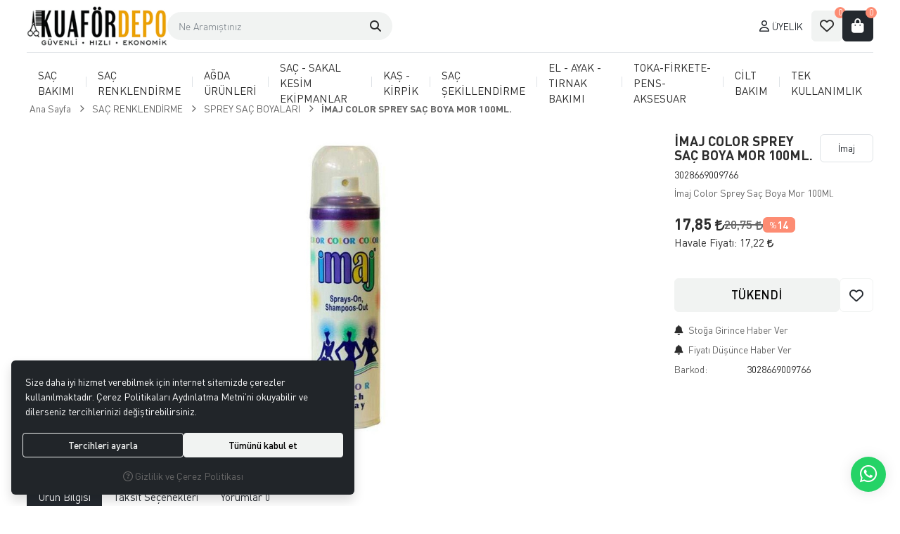

--- FILE ---
content_type: text/html; charset=UTF-8
request_url: https://www.kuafordepo.com/imaj-color-sprey-sac-boya-mor-100ml
body_size: 30432
content:
<!DOCTYPE html>
<html lang="tr" dir="ltr">
<head>
	<meta charset="utf-8">
	<meta name="viewport" content="width=device-width, initial-scale=1, maximum-scale=5, user-scalable=yes"/>
	<title>İMAJ COLOR SPREY SAÇ BOYA MOR 100ML. - kuafördepo.com | Kuaför Malzemeleri ve Kozmetik Ürünlerini En Uygun Fiyatlarla Kapıda Ödemeli yada Kredi Kartı ile Satın Alabileceğiniz Güvenli Bir e-ticaret Sitesidir.</title>
	<meta name="description" content="İmaj Color Sprey Saç Boya Mor 100Ml.">
	<meta name="keywords" content="i̇maj,color,sprey,sac,boya,mor,100ml">
	<meta name="robots" content="index,follow">
	<meta name="author" content="www.kuafordepo.com">
	<meta name="msvalidate.01" content="">
	<meta name="yandex-verification" content="">
	<link rel="canonical" href="https://www.kuafordepo.com/imaj-color-sprey-sac-boya-mor-100ml">
	<!-- BEGIN og -->
	<meta property="og:type" content="website">
	<meta property="og:url" content="https://www.kuafordepo.com/imaj-color-sprey-sac-boya-mor-100ml">
	<meta property="og:title" content="İMAJ COLOR SPREY SAÇ BOYA MOR 100ML., İmaj, 3028669009766" />
	<meta property="og:description" content="%14 indirim, 17,85 TL">
	<meta property="og:site_name" content="Kuaför Depo">	<meta property="og:image" content="https://www.kuafordepo.com/UserFiles/Fotograflar/7681-imaj-color-sprey-sac-boya-mor-100ml-imaj-color-sprey-sac-boya-mor-100ml-jpg-imaj-color-sprey-sac-boya-mor-100ml.jpg">
	<meta property="og:image" content="https://www.kuafordepo.com/UserFiles/Fotograflar/2209-logopng-logo.png">
	<!-- END og -->
	<link rel="icon" href="//www.kuafordepo.com/UserFiles/Fotograflar/favicon.png">
	<link rel="preload" as="image" href="//www.kuafordepo.com/UserFiles/Fotograflar/2209-logopng-logo.png" fetchpriority="high">
	<script>var curl = "http://www.kuafordepo.com", uurl = "//www.kuafordepo.com/UserFiles", ccurl = "//www.kuafordepo.com", cdn = "//www.kuafordepo.com/themes/cdn", turl = "//www.kuafordepo.com/themes/kuafordepo", purl = "//www.kuafordepo.com/placeholder", site = {"curl":"http:\/\/www.kuafordepo.com","ModulName":"Urun","ccurl":"\/\/www.kuafordepo.com","cdn":"\/\/www.kuafordepo.com\/themes\/cdn","VarsayilanResim":"\/\/www.kuafordepo.com\/UserFiles\/Fotograflar\/thumbs\/11-gorsel-hazirlaniyor-noimage.png","GecerliDil":"tr","VaryasyonlariListele":"0","ParaBirimi":"TRY","ParaBirimiSolIkon":"","ParaBirimiSagIkon":"<i class='fa fa-try'><\/i>","StokTakibi":"1","domain":"kuafordepo.com","StoksuzFiyat":"1","GecerliUlke":null,"GecerliIl":null,"GecerliIlce":null,"GecerliMahalle":null,"mobil":false,"teklif":"0","AnonimFiyatGosterme":"0","isUser":false,"VEtiket":[],"kurye":"0","lurl":"\/\/www.kuafordepo.com","GecerliBolge":null,"yuvarlama":"0","CerezMesaji":1,"cookies":{"google_ga":"cookies.marketing","google_ga4":"cookies.marketing","google_gtm":"cookies.marketing","criteo":"cookies.marketing","facebook_pixel":"cookies.marketing","google_adwords":"false"},"ayniSepet":false,"gucluSifre":0,"dhl":"0","google_ga":"","google_ga4":"G-J4LVE5JW2Z","google_gtm":"GTM-P8W7R8R","google_adwords":"","firma":"Kuaf\u00f6rdepo Elektronik Ticaret ve Bili\u015fim Hizmetleri","firmaKisa":"Kuaf\u00f6r Depo","adresHarita":"0","stoksuzUrunNoIndex":0,"theme":"kuafordepo"}, uye = {"mail":null,"adsoyad":null,"grup_id":null,"telif":0,"unvan":null,"vergi_no":null,"vergi_dairesi":null,"tckn":null,"tip":null,"nakitpuan":0,"nakitpuan_string":null,"smsIzin":null,"mailIzin":null,"bulten":null,"telefon":null}, ModulName = "Urun", UrunFotoPlaceholder = "//www.kuafordepo.com/themes/cdn/images/hipotenus/placeholder.gif"; var dil = {"siparis190":"L\u00fctfen hangi hediyeyi almak istedi\u011finizi se\u00e7in!","siparis207":"Sepetinize \u00f6zel hediye se\u00e7iniz","siparis77":"Sepetinize \u00d6zel Hediye","havalefiyati":"Havale Fiyat\u0131","kampanyafiyati":"Kampanya Fiyat\u0131","kargobilgisiseciniz":"L\u00fctfen kargo se\u00e7iniz","teslimatadresiseciniz":"Teslimat adresi se\u00e7iniz","faturaadresiseciniz":"Fatura adresi se\u00e7iniz","teslimatzamaniseciniz":"L\u00fctfen teslimat zaman\u0131 se\u00e7iniz","teslimatzamanidolu":"Dolu","siparis56":"\u00dccretsiz","ccnamebostext":"L\u00fctfen kredi kart\u0131 isim bilgisi girin","ccnobostext":"L\u00fctfen kredi kart\u0131 no bilgisi girin","ccnohatalitext":"Kredi kart\u0131 bilgisini hatal\u0131 girdiniz, l\u00fctfen kontrol ederek tekrar girin","cctrbostext":"L\u00fctfen kredi kart\u0131 son kullanma tarihi bilgisi girin","cctrhatalitext":"Kredi kart\u0131 son kullanma tarihini hatal\u0131 girdiniz, l\u00fctfen kontrol ederek tekrar girin","cvvbostext":"L\u00fctfen kredi kart\u0131 g\u00fcvenlik kodu bilgisi girin","taksitbos":"L\u00fctfen taksit bilgisi se\u00e7iniz","odemesekliyukleniyor":"\u00d6deme \u015fekli y\u00fckleniyor","guvenliodemezorunlu":" (Zorunlu)","pesin":"Pe\u015fin","taksit":"Taksit","taksittutari":"Taksit Tutar\u0131","toplamtutar":"Toplam Tutar","odemegonderiliyorbekleyin":"\u00d6deme bilgileri g\u00f6nderiliyor, l\u00fctfen bekleyiniz.","odemeyontemibos":"L\u00fctfen \u00f6deme y\u00f6ntemini se\u00e7iniz","aynikefil":"Bu kefil bilgileri farkl\u0131 bir sipari\u015fte de kullan\u0131ld\u0131\u011f\u0131 i\u00e7in kefil bilgisini de\u011fi\u015ftirmeniz gerekmektedir.","siparis70":"Kulland\u0131\u011f\u0131n\u0131z taray\u0131c\u0131 i\u015fletim sisteminizle uyumlu olmad\u0131\u011f\u0131 i\u00e7in bu \u00f6deme y\u00f6ntemi ile devam edememektesiniz.","paycell15":"Verilen s\u00fcre i\u00e7inde tek kullan\u0131ml\u0131k sms \u015fifresini girmediniz. Tekrar denemek i\u00e7in t\u0131klay\u0131n.","paycell10":"Kart\u0131n\u0131za isim verin","aramasonuclaritumu":"T\u00fcm Arama Sonu\u00e7lar\u0131n\u0131 G\u00f6r","cerezmesajitext":"Size daha iyi hizmet verebilmek i\u00e7in sitemizde \u00e7erezlere yer veriyoruz. Sitemizi kulland\u0131\u011f\u0131n\u0131z s\u00fcrece Gizlilik ve \u00c7erez Politikam\u0131z\u0131 kabul etmektesiniz.","cerezmesajikabul":"Anlad\u0131m","urunkodu":"\u00dcr\u00fcn Kodu","adet":"Adet","sil":"Sil","toplam":"Toplam","kampanyatoplam":"Kampanya Dahil Toplam","kazanciniz":"Kazanc\u0131n\u0131z","aratoplam":"Ara Toplam","alisverisedevamet":"Al\u0131\u015fveri\u015fe devam et","siparisitamamla":"Sipari\u015fi Tamamla","sepetinizdeurunbulunamadi":"Sepetinizde \u00fcr\u00fcn bulunamad\u0131.","filtrele":"Filtrele","urun31":"VAR","urun30":"T\u00dcKEND\u0130","urun40":"Favorilere Ekle","urun41":"Favorilerden Sil","urun42":"Fiyat\u0131 D\u00fc\u015f\u00fcnce Haber Ver","urun43":"Fiyat\u0131 D\u00fc\u015f\u00fcnce Haber Verme","urun44":"Sto\u011fa Girince Haber Ver","urun45":"Sto\u011fa Girince Haber Verme","degerinisecmediniz":" de\u011ferini se\u00e7mediniz","en":"En","boy":"Boy","urunenfazlasiparistext01":"Bu \u00fcr\u00fcnden en fazla ","urunenfazlasiparistext02":" sipari\u015f verebilirsiniz.","urunenazsiparistext01":"Bu \u00fcr\u00fcnden en az ","urunenazsiparistext02":" sipari\u015f verebilirsiniz","siparismiktarigiriniz":"Almak istedi\u011finiz \u00fcr\u00fcn miktar\u0131n\u0131 belirtiniz","endegerigiriniz":"En de\u011feri giriniz","boydegerigiriniz":null,"piledegeriseciniz":"Pile de\u011feri se\u00e7iniz","aksesuaradetbilgisitext01":"","aksesuaradetbilgisitext02":" i\u00e7in adet bilgisi belirtiniz.","aksesuarenbilgisitext01":"","aksesuarenbilgisitext02":" i\u00e7in en bilgisi belirtiniz.","aksesuarboybilgisitext01":"","aksesuarboybilgisitext02":" i\u00e7in boy bilgisi belirtiniz.","veuzeritext01":"","veuzeritext02":" ve \u00fczeri","filtrefiyataraligibaslik":"Fiyat aral\u0131\u011f\u0131 se\u00e7iniz","cerez1":"\u00c7erez Tercihleriniz"};</script>
	<script src="//www.kuafordepo.com/themes/cdn/v2/jquery-3.6.0/jquery-3.6.0.min.js"></script>
	<script src="//www.kuafordepo.com/themes/cdn/v2/scripts/kvkk.cookie.v2.min.js?v=50961"></script>
	<link rel="stylesheet" href="//www.kuafordepo.com/themes/kuafordepo/css/css.demeti.min.css?v=50961" rel="preload"><!-- Meta Pixel Code -->
<script>
!function(f,b,e,v,n,t,s)
{if(f.fbq)return;n=f.fbq=function(){n.callMethod?
n.callMethod.apply(n,arguments):n.queue.push(arguments)};
if(!f._fbq)f._fbq=n;n.push=n;n.loaded=!0;n.version='2.0';
n.queue=[];t=b.createElement(e);t.async=!0;
t.src=v;s=b.getElementsByTagName(e)[0];
s.parentNode.insertBefore(t,s)}(window, document,'script',
'https://connect.facebook.net/en_US/fbevents.js');
fbq('init', '1575288529833160');
fbq('track', 'PageView');
</script>
<noscript><img height="1" width="1" style="display:none"
src="https://www.facebook.com/tr?id=1575288529833160&ev=PageView&noscript=1"
/></noscript>
<!-- End Meta Pixel Code -->


<script>
var SecilebilirUlkeler=1;
var VergiDairesiKodu = 1;
</script>


<!-- Google Tag Manager -->
<script>(function(w,d,s,l,i){w[l]=w[l]||[];w[l].push({'gtm.start':
new Date().getTime(),event:'gtm.js'});var f=d.getElementsByTagName(s)[0],
j=d.createElement(s),dl=l!='dataLayer'?'&l='+l:'';j.async=true;j.src=
'https://www.googletagmanager.com/gtm.js?id='+i+dl;f.parentNode.insertBefore(j,f);
})(window,document,'script','dataLayer','GTM-P8W7R8R');</script>
<!-- End Google Tag Manager -->

<!-- Google tag (gtag.js) -->
<script async src="https://www.googletagmanager.com/gtag/js?id=G-J4LVE5JW2Z"></script>
<script>
  window.dataLayer = window.dataLayer || [];
  function gtag(){dataLayer.push(arguments);}
  gtag('js', new Date());

  gtag('config', 'G-J4LVE5JW2Z', {'allow_enhanced_conversions': true});
</script>

<!-- Google Tag Manager (noscript) -->
<noscript><iframe src="https://www.googletagmanager.com/ns.html?id=GTM-P8W7R8R"
height="0" width="0" style="display:none;visibility:hidden"></iframe></noscript>
<!-- End Google Tag Manager (noscript) -->

<style>
.product .info li.return {display: none;}
</style>

<script type="text/javascript">
    (function(c,l,a,r,i,t,y){
        c[a]=c[a]||function(){(c[a].q=c[a].q||[]).push(arguments)};
        t=l.createElement(r);t.async=1;t.src="https://www.clarity.ms/tag/"+i;
        y=l.getElementsByTagName(r)[0];y.parentNode.insertBefore(t,y);
    })(window, document, "clarity", "script", "l5w4gtbse1");
</script>


<!-- Google Tag Manager -->
	<script>function backend_cookies_google_gtm1(){
if(!cookies.marketing){return;}

(function(w,d,s,l,i){w[l]=w[l]||[];w[l].push({'gtm.start':
	new Date().getTime(),event:'gtm.js'});var f=d.getElementsByTagName(s)[0],
	j=d.createElement(s),dl=l!='dataLayer'?'&l='+l:'';j.async=true;j.src=
	'https://www.googletagmanager.com/gtm.js?id='+i+dl;f.parentNode.insertBefore(j,f);
	})(window,document,'script','dataLayer','GTM-P8W7R8R');}
backend_cookies_google_gtm1();</script>
	<!-- End Google Tag Manager -->
<!-- Global site tag (gtag.js) - Google Analytics -->
	<script>
	function backend_cookies_google_ga41()
	{
		if (!cookies.marketing){return;}
		jQuery.ajax({url: 'https://www.googletagmanager.com/gtag/js?id=G-J4LVE5JW2Z', dataType: 'script', async: false});
		window.dataLayer = window.dataLayer || [];
		window.gtag = function(){dataLayer.push(arguments);}
		gtag('js', new Date());
		gtag('config', 'G-J4LVE5JW2Z');
	}
	
	backend_cookies_google_ga41();
	</script>
<script>var fbc_id = 1575288529833160;
function backend_cookies_facebook_pixel1(){
if (!cookies.marketing){return;}


/* Meta Pixel Code */
!function(f,b,e,v,n,t,s)
{if(f.fbq)return;n=f.fbq=function(){n.callMethod?
n.callMethod.apply(n,arguments):n.queue.push(arguments)};
if(!f._fbq)f._fbq=n;n.push=n;n.loaded=!0;n.version='2.0';
n.queue=[];t=b.createElement(e);t.async=!0;
t.src=v;s=b.getElementsByTagName(e)[0];
s.parentNode.insertBefore(t,s)}(window, document,'script',
'https://connect.facebook.net/en_US/fbevents.js');

}
backend_cookies_facebook_pixel1();</script>
</head>
<body data-module="Urun">
<!-- Tema 22 -->

<header class="main-header mb-3 mb-xl-4">
	<div class="container-fluid">
		<div class="header-inner d-flex align-items-center justify-content-between gap-4 gap-xl-5 py-2">
			<button class="main-nav-toggler btn btn-outline-primary flex-shrink-0" type="button" role="button" aria-controls="navbar" aria-label="Menü">
				<i class="fa-solid fa-bars"></i>
			</button>
			<div class="logo">
				<a href="//www.kuafordepo.com"><img src="//www.kuafordepo.com/UserFiles/Fotograflar/2209-logopng-logo.png" width="344" height="120" class="img-fluid" alt="İMAJ COLOR SPREY SAÇ BOYA MOR 100ML. - kuafördepo.com | Kuaför Malzemeleri ve Kozmetik Ürünlerini En Uygun Fiyatlarla Kapıda Ödemeli yada Kredi Kartı ile Satın Alabileceğiniz Güvenli Bir e-ticaret Sitesidir."></a>
			</div>
			<a href="/sepet" class="cart-toggler btn btn-outline-primary" aria-label="Sepetim">
				<i class="fa-solid fa-bag-shopping"></i>
				<span class="quantity cartQty">0</span>
			</a>
			<div class="header-nav flex-md-grow-1 d-flex align-items-center">
				<button class="main-nav-toggler flex-shrink-0" type="button" aria-controls="navbar" aria-label="Menü">
					<i class="fa-solid fa-bars"></i>
					<span class="text">Menü</span>
				</button>
				<div class="dropdown search me-md-auto">
    <button class="dropdown-toggle" type="button" data-bs-toggle="dropdown" aria-expanded="false" aria-label="Arama">
        <i class="fa-solid fa-magnifying-glass"></i>
        <span class="text">Arama</span>
    </button>
    <div class="dropdown-menu bg-transparent border-0 rounded-0 shadow-none">
        <form id="searchForm" action="/arama" class="d-flex">
            <input type="text" name="Keyword" id="keyword" class="form-control bg-transparent border-0 rounded-0 shadow-none text-reset" value="" autocomplete="off" placeholder="Ne Aramıştınız">
            <button type="submit" role="button" aria-label="Arama" id="searchFormButton"><i class="fa-solid fa-magnifying-glass"></i></button>
            <button class="btn-close" type="button" data-bs-toggle="dropdown" aria-expanded="false" aria-label="Arama"></button>
        </form>
    </div>
</div>
<script>var KategoriID = "", MarkaID = "";</script>
<a href="//www.kuafordepo.com/giris" class="account text-decoration-none">
					<i class="fa-regular fa-user"></i>
					<span class="text">Üyelik</span>
				</a>
				
				<a href="//www.kuafordepo.com/Favoriler" class="favourites flex-shrink-0 text-decoration-none">
					<i class="fa-regular fa-heart"></i>
					<span class="text">Favorilerim</span>
					<span class="quantity favQty">0</span>
				</a>
				<a href="/sepet" class="cart flex-shrink-0 text-decoration-none" aria-label="Sepetim">
					<i class="fa-solid fa-bag-shopping"></i>
					<span class="text">Sepetim</span>
					<span class="quantity cartQty">0</span>
				</a>
				<div class="main-backdrop"></div>
			</div>
		</div>
	</div>
	<nav class="main-nav navbar py-0">
	<div class="container-fluid">
		<div class="main-nav-toggler">
			<div class="title">Menü</div>
			<button type="button" class="btn-close" aria-controls="navbar" aria-label="Kapat"></button>
		</div>
		<div class="navbar-content w-100">
			<ul class="list-unstyled mb-0">
				<li class="first flex-fill">
					<a href="https://www.kuafordepo.com/sac-bakimi" target="_self">SAÇ BAKIMI</a><i class="fa-solid fa-chevron-right"></i>
<div class="sub-nav">
	<ul class="list-unstyled list">
		<li>
			<a href="https://www.kuafordepo.com/fon-sulari" target="_self">Fön Suları</a>
		</li>
		<li>
			<a href="https://www.kuafordepo.com/sac-bakim-yaglari" target="_self">Saç Bakım Yağları</a><i class="fa-solid fa-chevron-right"></i>
<ul class="list-unstyled">
	<li><a href="https://www.kuafordepo.com/sac-serumlari" target="_self">Saç Serumları</a></li>
	<li><a href="https://www.kuafordepo.com/argan-yaglari" target="_self">Argan Yağları</a></li>
	<li><a href="https://www.kuafordepo.com/keratin-yaglari" target="_self">Keratin Yağları</a></li>
	<li><a href="https://www.kuafordepo.com/diger-bakim-yaglari" target="_self">Diğer Bakım Yağları</a></li>
</ul>
		</li>
		<li>
			<a href="https://www.kuafordepo.com/sac-dokulmesi-onleyiciler" target="_self">Saç Dökülmesi Önleyiciler</a>
		</li>
		<li>
			<a href="https://www.kuafordepo.com/sac-kremleri" target="_self">Saç Kremleri</a>
		</li>
		<li>
			<a href="https://www.kuafordepo.com/sac-maskeleri" target="_self">Saç Maskeleri</a>
		</li>
		<li>
			<a href="https://www.kuafordepo.com/sac-tonikleri" target="_self">Saç Tonikleri</a>
		</li>
		<li>
			<a href="https://www.kuafordepo.com/sampuanlar" target="_self">Şampuanlar</a><i class="fa-solid fa-chevron-right"></i>
<ul class="list-unstyled">
	<li><a href="https://www.kuafordepo.com/bakim-sampuanlari" target="_self">Bakım Şampuanları</a></li>
	<li><a href="https://www.kuafordepo.com/dokulme-sampuanlari" target="_self">Dökülme Şampuanları</a></li>
	<li><a href="https://www.kuafordepo.com/tuzsuz-sampuanlar" target="_self">Tuzsuz Şampuanlar</a></li>
	<li><a href="https://www.kuafordepo.com/silver-mor-sampuanlar" target="_self">Silver (Mor) Şampuanlar</a></li>
</ul>
		</li>
		<li>
			<a href="https://www.kuafordepo.com/firca-ve-taraklar" target="_self">Fırça ve Taraklar</a><i class="fa-solid fa-chevron-right"></i>
<ul class="list-unstyled">
	<li><a href="https://www.kuafordepo.com/sac-fircalari" target="_self">Saç Fırçaları</a></li>
	<li><a href="https://www.kuafordepo.com/sac-taraklari" target="_self">​Saç Tarakları</a></li>
</ul>
		</li>
		<li>
			<a href="https://www.kuafordepo.com/elektrikli-cihazlar" target="_self">Elektrikli Cihazlar</a><i class="fa-solid fa-chevron-right"></i>
<ul class="list-unstyled">
	<li><a href="https://www.kuafordepo.com/fon-makineleri" target="_self">Fön Makineleri</a></li>
	<li><a href="https://www.kuafordepo.com/sac-duzlestiriciler" target="_self">Saç Düzleştiriciler</a></li>
	<li><a href="https://www.kuafordepo.com/sac-masalari" target="_self">Saç Maşaları</a></li>
	<li><a href="https://www.kuafordepo.com/tost-makineleri" target="_self">Tost Makineleri</a></li>
	<li><a href="https://www.kuafordepo.com/wag-masalar" target="_self">Wag Maşalar</a></li>
	<li><a href="https://www.kuafordepo.com/steril-cihazlari" target="_self">Steril Cihazları</a></li>
	<li><a href="https://www.kuafordepo.com/diger-aksesuarlar" target="_self">Diğer Cihaz ve Aksesuarlar</a></li>
</ul>
		</li>
	</ul>
</div>
				</li>
				<li><div class="vr"></div></li>
				<li class="first flex-fill">
					<a href="https://www.kuafordepo.com/sac-renklendirme" target="_self">SAÇ RENKLENDİRME</a><i class="fa-solid fa-chevron-right"></i>
<div class="sub-nav">
	<ul class="list-unstyled list">
		<li>
			<a href="https://www.kuafordepo.com/sac-boyalari" target="_self">TÜP SAÇ BOYALARI</a>
		</li>
		<li>
			<a href="https://www.kuafordepo.com/acicilar" target="_self">SAÇ TOZ AÇICILAR (ORYEL)</a>
		</li>
		<li>
			<a href="https://www.kuafordepo.com/oksidanlar" target="_self">OKSİDANLAR</a>
		</li>
		<li>
			<a href="https://www.kuafordepo.com/sac-renklendirme-ekipmanlari" target="_self">SAÇ RENKLENDİRME EKİPMANLARI</a>
		</li>
		<li>
			<a href="https://www.kuafordepo.com/boya-silici-urunler" target="_self">BOYA SİLİCİ ÜRÜNLER ( CİLTTEN )</a>
		</li>
		<li>
			<a href="https://www.kuafordepo.com/su-bazli-sac-boyalari-2-3-hafta-kalici" target="_self">SU BAZLI LİKİD SAÇ BOYALARI</a>
		</li>
		<li>
			<a href="https://www.kuafordepo.com/sprey-sac-boyalari" target="_self">SPREY SAÇ BOYALARI</a>
		</li>
		<li>
			<a href="https://www.kuafordepo.com/beyaz-kapatici-erkek" target="_self">BEYAZ KAPATICI ( ERKEK )</a>
		</li>
	</ul>
</div>
				</li>
				<li><div class="vr"></div></li>
				<li class="first flex-fill">
					<a href="https://www.kuafordepo.com/agda-epilasyon" target="_self">AĞDA ÜRÜNLERİ</a><i class="fa-solid fa-chevron-right"></i>
<div class="sub-nav">
	<ul class="list-unstyled list">
		<li>
			<a href="https://www.kuafordepo.com/konserve-agdalar" target="_self">Konserve Ağdalar</a>
		</li>
		<li>
			<a href="https://www.kuafordepo.com/kartus-roll-on-agdalar" target="_self">Kartuş Roll On Ağdalar</a>
		</li>
		<li>
			<a href="https://www.kuafordepo.com/kalip-agdalar" target="_self">Kalıp Ağdalar</a>
		</li>
		<li>
			<a href="https://www.kuafordepo.com/granul-boncuk-agdalar" target="_self">Granül (Boncuk) Ağdalar</a>
		</li>
		<li>
			<a href="https://www.kuafordepo.com/agda-yaglari" target="_self">Ağda Yağları</a>
		</li>
		<li>
			<a href="https://www.kuafordepo.com/agda-makineleri-0" target="_self">Ağda Makineleri</a>
		</li>
		<li>
			<a href="https://www.kuafordepo.com/agda-bezleri" target="_self">Ağda Bezleri</a>
		</li>
		<li>
			<a href="https://www.kuafordepo.com/batik-kremleri" target="_self">Batık Kremleri</a>
		</li>
		<li>
			<a href="https://www.kuafordepo.com/agda-bantlari" target="_self">Ağda Bantları</a>
		</li>
		<li>
			<a href="https://www.kuafordepo.com/aci-azalticilar" target="_self">Acı Azaltıcılar</a>
		</li>
		<li>
			<a href="https://www.kuafordepo.com/epilasyon-urunleri" target="_self">Epilasyon Ürünleri</a>
		</li>
	</ul>
</div>
				</li>
				<li><div class="vr"></div></li>
				<li class="first flex-fill">
					<a href="https://www.kuafordepo.com/kesim-tras-ekipmanlari" target="_self">SAÇ - SAKAL KESİM EKİPMANLAR</a><i class="fa-solid fa-chevron-right"></i>
<div class="sub-nav">
	<ul class="list-unstyled list">
		<li>
			<a href="https://www.kuafordepo.com/sac-kesim-urunleri" target="_self">Saç Kesim Ürünleri</a>
		</li>
		<li>
			<a href="https://www.kuafordepo.com/sakal-tras-urunleri" target="_self">Sakal Traş Ürünleri</a>
		</li>
		<li>
			<a href="https://www.kuafordepo.com/diger-tras-aksesuar" target="_self">Diğer Salon Aksesuar</a>
		</li>
	</ul>
</div>
				</li>
				<li><div class="vr"></div></li>
				<li class="first flex-fill">
					<a href="https://www.kuafordepo.com/kas-kirpik" target="_self">KAŞ - KİRPİK </a><i class="fa-solid fa-chevron-right"></i>
<div class="sub-nav">
	<ul class="list-unstyled list">
		<li>
			<a href="https://www.kuafordepo.com/kirpik-perma-lifting-ve-boyama" target="_self">İpek Kirpik Ürünler</a>
		</li>
		<li>
			<a href="https://www.kuafordepo.com/kirpik-lifting-ve-kirpik-perma" target="_self">Kirpik Lifting - Kirpik Perma - Boya</a>
		</li>
		<li>
			<a href="https://www.kuafordepo.com/mikroblading-urunleri" target="_self">Mikroblading Ürünleri</a>
		</li>
		<li>
			<a href="https://www.kuafordepo.com/takma-kirpikler" target="_self">Takma Kirpikler</a>
		</li>
		<li>
			<a href="https://www.kuafordepo.com/kirpik-bakim-urunleri" target="_self">Kaş - Kirpik Bakım Ürünleri</a>
		</li>
		<li>
			<a href="https://www.kuafordepo.com/diger-kirpik-aksesuarlari" target="_self">Diğer Aksesuarlar</a>
		</li>
	</ul>
</div>
				</li>
				<li><div class="vr"></div></li>
				<li class="first flex-fill">
					<a href="https://www.kuafordepo.com/sac-sekillendirme" target="_self">SAÇ ŞEKİLLENDİRME</a><i class="fa-solid fa-chevron-right"></i>
<div class="sub-nav">
	<ul class="list-unstyled list">
		<li>
			<a href="https://www.kuafordepo.com/jole" target="_self">Jöle</a>
		</li>
		<li>
			<a href="https://www.kuafordepo.com/wax" target="_self">Wax</a>
		</li>
		<li>
			<a href="https://www.kuafordepo.com/kopuk-sekillendirici" target="_self">Köpük (Şekillendirici)</a>
		</li>
		<li>
			<a href="https://www.kuafordepo.com/pudra-sekillendirici" target="_self">Pudra (Şekillendirici)</a>
		</li>
		<li>
			<a href="https://www.kuafordepo.com/sprey" target="_self">Sprey</a>
		</li>
		<li>
			<a href="https://www.kuafordepo.com/refill" target="_self">Refill</a>
		</li>
		<li>
			<a href="https://www.kuafordepo.com/briyantin-0" target="_self">Briyantin</a>
		</li>
	</ul>
</div>
				</li>
				<li><div class="vr"></div></li>
				<li class="first flex-fill">
					<a href="https://www.kuafordepo.com/el-ayak-tirnak-bakimi" target="_self">EL - AYAK - TIRNAK BAKIMI</a><i class="fa-solid fa-chevron-right"></i>
<div class="sub-nav">
	<ul class="list-unstyled list">
		<li>
			<a href="https://www.kuafordepo.com/manikur-urunleri" target="_self">Manikür Ürünleri</a><i class="fa-solid fa-chevron-right"></i>
<ul class="list-unstyled">
	<li><a href="https://www.kuafordepo.com/tirnak-bakim-urunleri" target="_self">Tırnak Bakım Ürünleri</a></li>
	<li><a href="https://www.kuafordepo.com/tirnak-torpuleri" target="_self">Tırnak Törpüleri</a></li>
	<li><a href="https://www.kuafordepo.com/oje-kurutucular" target="_self">Oje Kurutucu & Aseton</a></li>
	<li><a href="https://www.kuafordepo.com/makas-pens" target="_self">Makas - Pens</a></li>
</ul>
		</li>
		<li>
			<a href="https://www.kuafordepo.com/pedikur-urunleri" target="_self">Pedikür Ürünleri</a>
		</li>
		<li>
			<a href="https://www.kuafordepo.com/ojeler" target="_self">Ojeler</a>
		</li>
		<li>
			<a href="https://www.kuafordepo.com/takma-tirnak" target="_self">Takma Tırnak</a>
		</li>
		<li>
			<a href="https://www.kuafordepo.com/protez-tirnak-ve-kalici-oje" target="_self">Protez Tırnak Ürünleri</a>
		</li>
		<li>
			<a href="https://www.kuafordepo.com/kalici-ojeler" target="_self">Kalıcı Ojeler</a>
		</li>
	</ul>
</div>
				</li>
				<li><div class="vr"></div></li>
				<li class="first flex-fill">
					<a href="https://www.kuafordepo.com/firkete-toka-pens" target="_self">TOKA-FİRKETE-PENS-AKSESUAR</a><i class="fa-solid fa-chevron-right"></i>
<div class="sub-nav">
	<ul class="list-unstyled list">
		<li>
			<a href="https://www.kuafordepo.com/topuz-sungeri-sac-filesi" target="_self">Topuz Süngeri - Saç Filesi</a>
		</li>
		<li>
			<a href="https://www.kuafordepo.com/pensler" target="_self">Pensler</a>
		</li>
		<li>
			<a href="https://www.kuafordepo.com/toka-ve-firketeler" target="_self">Toka ve Firketeler</a>
		</li>
		<li>
			<a href="https://www.kuafordepo.com/keratin-kaynak-urunleri" target="_self">Keratin Kaynak Ürünleri</a>
		</li>
	</ul>
</div>
				</li>
				<li><div class="vr"></div></li>
				<li class="first flex-fill">
					<a href="https://www.kuafordepo.com/cilt-bakimi" target="_self">CİLT BAKIM</a><i class="fa-solid fa-chevron-right"></i>
<div class="sub-nav">
	<ul class="list-unstyled list">
		<li>
			<a href="https://www.kuafordepo.com/cilt-bakim-yaglari" target="_self">Cilt Bakım Yağları</a>
		</li>
		<li>
			<a href="https://www.kuafordepo.com/yuz-maske-ve-peelingleri" target="_self">Maske / Peeling / Jel / Serum</a>
		</li>
		<li>
			<a href="https://www.kuafordepo.com/vucut-bakim" target="_self">Vücut Bakım</a>
		</li>
		<li>
			<a href="https://www.kuafordepo.com/yaslanma-karsiti-urunler" target="_self">Yaşlanma ve Leke Kremleri</a>
		</li>
		<li>
			<a href="https://www.kuafordepo.com/temizleme-sungerleri" target="_self">Cilt Temizleme Aksesuar</a>
		</li>
		<li>
			<a href="https://www.kuafordepo.com/cilt-tonikleri" target="_self">Cilt Tonikleri</a>
		</li>
		<li>
			<a href="https://www.kuafordepo.com/dermapen-urunleri" target="_self">Dermapen Ürünleri</a>
		</li>
	</ul>
</div>
				</li>
				<li><div class="vr"></div></li>
				<li class="first flex-fill">
					<a href="https://www.kuafordepo.com/tek-kullanimlik" target="_self">TEK KULLANIMLIK</a>
				</li>
				<li><div class="vr"></div></li>
			</ul>
		</div>
	</div>
</nav>
</header>
<div class="offcanvas offcanvas-end" id="cartSummary">
	<div class="offcanvas-header">
		<div class="offcanvas-title">Sepetim</div>
		<button type="button" class="btn-close" data-bs-dismiss="offcanvas" role="button" aria-label="Kapat" aria-hidden="true"></button>
	</div>
	<div class="offcanvas-body" id="cartContent">
	</div>
</div>
<script>var FiltreOtomatikCalistir = 0, VergiDairesiKodu = 1, SeciliKategori = '262';</script><div class="container-fluid">
	<div class="product-detail-wrapper">
		<div class="breadcrumb">
	<ul class="list-unstyled">
				<li><a href="https://www.kuafordepo.com"><span>Ana Sayfa</span></a></li>
		<li><a href="https://www.kuafordepo.com/sac-renklendirme"><span>SAÇ RENKLENDİRME</span></a></li>
		<li><a href="https://www.kuafordepo.com/sprey-sac-boyalari"><span>SPREY SAÇ BOYALARI </span></a></li>
		<li class="last"><a href="https://www.kuafordepo.com/imaj-color-sprey-sac-boya-mor-100ml"><h1>İMAJ COLOR SPREY SAÇ BOYA MOR 100ML.</h1></a></li>
	</ul>
</div>
		<div id="productWrapper" data-cart="">
    <div class="d-none"><div id="UrunAdi">İMAJ COLOR SPREY SAÇ BOYA MOR 100ML.</div><div id="KategoriAdi">SPREY SAÇ BOYALARI </div></div><script>var UrunID = "4725", ID = "5013", EnBoySecimi = 0, SepetMinimum = 1, SepetMaksimum = 0, SepetArtis = 1, UrunBirimi = "Adet", VaryasyonListJson = '', AksesuarList = '', NoImage = "//www.kuafordepo.com/UserFiles/Fotograflar/thumbs/11-gorsel-hazirlaniyor-noimage.png", conversiondata = {"urunID":"4725","varyasyonID":"5013","fiyat":20.75,"indirimliFiyat":17.85,"kategoriler":["SA\u00c7 RENKLEND\u0130RME","SPREY SA\u00c7 BOYALARI "],"paraBirimi":"TRY"}; var productData = []; productData.image = "//www.kuafordepo.com/UserFiles/Fotograflar/org/7681-imaj-color-sprey-sac-boya-mor-100ml-imaj-color-sprey-sac-boya-mor-100ml-jpg-imaj-color-sprey-sac-boya-mor-100ml.jpg"; productData.id = "4725"; productData.vid = "5013"; productData.name = document.getElementById('UrunAdi').innerText; productData.code = "3028669009766"; productData.barcode = "3028669009766"; productData.brand = "İmaj"; productData.category = document.getElementById('KategoriAdi').innerText; productData.url = "https://www.kuafordepo.com/imaj-color-sprey-sac-boya-mor-100ml"; if("17,85".length){ productData.price = "17,85"; productData.oldprice = "20,75"; }else{ productData.price = "20,75"; } if(typeof site !== "undefined"){ productData.currency = site.ParaBirimi; }else{ productData.currency = "<i class='fa fa-try'></i>"; }if(typeof conversiondata!="undefined") conversiondata["sayfa"]="detay",conversiondata["urunKodu"]="3028669009766",conversiondata["urunAdi"]=document.getElementById('UrunAdi').innerText,conversiondata["gorsel"]="//www.kuafordepo.com/UserFiles/Fotograflar/org/7681-imaj-color-sprey-sac-boya-mor-100ml-imaj-color-sprey-sac-boya-mor-100ml-jpg-imaj-color-sprey-sac-boya-mor-100ml.jpg",conversiondata["sonFiyat"]=(typeof conversiondata["promosyonluFiyat"] != "undefined") ? conversiondata["promosyonluFiyat"] : (typeof conversiondata["indirimliFiyat"] != "undefined") ? conversiondata["indirimliFiyat"] : conversiondata["fiyat"];if(typeof conversiondata!="undefined" && "İmaj".length) conversiondata["marka"]="İmaj"</script>
<script>var BuyukFotoSayfalama = 3, BuyukFotoYol = '800x800', KucukFotoSlideYonu = 1, KucukFotoOkKontrol = 1, KucukFotoYol = "103", BuyukFotoConfig = {autoplay: false, infinite: false, arrows: true, fade: false, touchMove: true, dots: false, slidesToShow: 2, slidesToScroll: 1, asNavFor: ".product-thumbs-slider", responsive: [{ breakpoint: 992, settings: { slidesToShow: 1 }}, { breakpoint: 768, settings: { slidesToShow: 1, arrows: false, dots: true }}, { breakpoint: 479, settings: { dots: true, slidesToShow: 1.15 }}]}, PaylasBaslik = "kuafördepo.com | Kuaför Malzemeleri ve Kozmetik Ürünlerini En Uygun Fiyatlarla Kapıda Ödemeli yada Kredi Kartı ile Satın Alabileceğiniz Güvenli Bir e-ticaret Sitesidir.   ", PaylasText = "", PaylasUrl = "https://www.kuafordepo.com/imaj-color-sprey-sac-boya-mor-100ml";</script>
<div class="product mb-4 mb-sm-5">
  <div class="row">
    <div class="col-md-7 col-lg-8 col-xl-9">
      <div class="product-image position-relative mb-4 mb-md-3">
        <div class="product-images-container">
	<div class="product-images-slider-container">
		<div class="product-images-slider">
						<div class="images-item"><a href="//www.kuafordepo.com/UserFiles/Fotograflar/org/7681-imaj-color-sprey-sac-boya-mor-100ml-imaj-color-sprey-sac-boya-mor-100ml-jpg-imaj-color-sprey-sac-boya-mor-100ml.jpg" data-lightbox="image-gallery" title="kuafördepo.com | Kuaför Malzemeleri ve Kozmetik Ürünlerini En Uygun Fiyatlarla Kapıda Ödemeli yada Kredi Kartı ile Satın Alabileceğiniz Güvenli Bir e-ticaret Sitesidir.   "><img src="//www.kuafordepo.com/UserFiles/Fotograflar/7681-imaj-color-sprey-sac-boya-mor-100ml-imaj-color-sprey-sac-boya-mor-100ml-jpg-imaj-color-sprey-sac-boya-mor-100ml.jpg" loading="lazy" data-zoom-image="//www.kuafordepo.com/UserFiles/Fotograflar/org/7681-imaj-color-sprey-sac-boya-mor-100ml-imaj-color-sprey-sac-boya-mor-100ml-jpg-imaj-color-sprey-sac-boya-mor-100ml.jpg" width="600" height="600" alt="kuafördepo.com | Kuaför Malzemeleri ve Kozmetik Ürünlerini En Uygun Fiyatlarla Kapıda Ödemeli yada Kredi Kartı ile Satın Alabileceğiniz Güvenli Bir e-ticaret Sitesidir.   "></a></div>
		</div>
	</div>
</div>
<script src="//www.kuafordepo.com/themes/cdn/v2/scripts/b5.urun.fotograflar.v4.min.js?v=50961"></script>
        <ul class="labels list-unstyled position-absolute top-0 end-0 text-end pe-none m-0 p-2">
          <li class="yeni mb-1" data-value="0"><span class="badge text-bg-primary">Yeni</span></li>
        </ul>
        <div class="go-back c-pointer position-absolute top-0 start-0 m-2 d-md-none"><i class="fa-solid fa-arrow-left"></i></div>
      </div>
    </div>
    <div class="col-md-5 col-lg-4 col-xl-3">
      <div class="product-detail justify-content-center justify-content-md-start pt-md-2">
        <div class="product-detail-header d-md-flex align-items-start mb-2">
          <div class="me-2">
            <h2 id="title">İMAJ COLOR SPREY SAÇ BOYA MOR 100ML.</h2>
            <p class="code mb-0" id="code">3028669009766</p>
          </div>
          <a href="https://www.kuafordepo.com/imaj" class="brand d-flex align-items-center justify-content-center mt-2 mt-md-0 mx-auto me-md-0 flex-shrink-0 border rounded">
            <img src="//www.kuafordepo.com/UserFiles/Fotograflar/thumbs/" data-src="" alt="İmaj">
            <div class="text p-1">İmaj</div>
          </a>
        </div>
        <p class="desc mb-2">İmaj Color Sprey Saç Boya Mor 100Ml.</p>
        <div class="price d-flex align-items-center justify-content-center justify-content-md-start flex-wrap gap-3 py-3 mb-2">
                    <div class="priceItem"><div id="discountedPrice">17,85 <i class='fa fa-try'></i></div></div>
          <div class="priceItem"><div id="nonDiscountedPrice">20,75 <i class='fa fa-try'></i></div></div>
          <div class="priceItem badge text-bg-secondary">%<span id="discount">14</span></div>
                    <div class="priceItem w-100">Havale Fiyatı: <span id="transferPrice">17,22 <i class='fa fa-try'></i></span></div>
          <div class="jump-to-installments w-100 mt-n1"></div>
        </div>
        
        <div class="cart-wrapper d-flex align-items-center gap-2 mt-4 mb-3">
          <div class="d-flex align-items-center w-100 gap-2" id="cartButtons">
            <div class="quantity flex-shrink-0 input-group border rounded">
              <button class="decQty btn btn-sm border-0" type="button"><i class="fas fa-minus"></i></button>
              <input type="text" name="Adet" value="1" class="form-control text-center border-0 shadow-none">
              <button class="incQty btn btn-sm border-0" type="button"><i class="fas fa-plus"></i></button>
            </div>
            <button type="button" class="addToCartDetailButton btn btn-primary w-100" aria-expanded="false" aria-label="Sepete Ekle">Sepete Ekle</button>
          </div>
          <div class="btn btn-light w-100 pe-none d-none" id="stockInfo">
                        <div id="stock" class="stokyok">TÜKENDİ</div>
            
          </div>
                    <button class="addToFavoritesButton btn btn-outline-light flex-shrink-0 d-flex align-items-center justify-content-center" data-param="FavorilereEkle" data-type="1" aria-expanded="false" aria-label="Favorilere Ekle"><i class="fa-regular fa-heart"></i><div class="text">Favorilere Ekle</div></button>
        </div>
        <ul class="info-list list-unstyled mb-0">
          <li><button class="stockAlertButton d-flex align-items-center justify-content-center mb-2 d-none" data-param="GelinceHaberVer" data-type="1" aria-expanded="false" aria-label="Stoğa Girince Haber Ver"><i class="fa-solid fa-bell"></i> <div class="text ms-2">Stoğa Girince Haber Ver</div></button></li>
                    <li class="mb-2"><button class="priceAlertButton d-flex align-items-center justify-content-center" data-param="FiyatiDusunceHaberVer" data-type="1" aria-expanded="false" aria-label="Fiyatı Düşünce Haber Ver"><i class="fa-solid fa-bell"></i> <div class="text ms-2">Fiyatı Düşünce Haber Ver</div></button></li>
          <li class="campaign d-none" data-value=""><span class="badge text-bg-secondary">Fırsat Ürünü</span></li>
                    <li class="mb-2"><label>Barkod:</label> 3028669009766</li>
        </ul>
      </div>
    </div>
  </div>
  <br><br>
  <div class="tabs-group mb-3" id="productTabGroup">
	<ul class="nav nav-pills mb-3" id="productTab" role="tablist">
		<li class="nav-item" role="presentation">
			<button class="nav-link active" id="headingMain" data-bs-toggle="tab" data-bs-target="#tabpaneMain" type="button" role="tab" aria-controls="tabpaneMain" aria-selected="true">Ürün Bilgisi</button>
		</li>
				<li class="nav-item" role="presentation">
			<button class="nav-link" id="headingInstallments" data-bs-toggle="tab" data-bs-target="#tabpaneInstallments" type="button" role="tab" aria-controls="tabpaneInstallments" aria-selected="false">Taksit Seçenekleri</button>
		</li>
				<li class="nav-item" role="presentation">
			<button class="nav-link" id="headingComments" data-bs-toggle="tab" data-bs-target="#tabpaneComments" type="button" role="tab" aria-controls="tabpaneComments" aria-selected="false">Yorumlar <small>0</small></button>
		</li>
		
	</ul>
	<div class="tab-content" id="myTabContent">
		<div class="tab-pane fade show active" id="tabpaneMain" role="tabpanel" aria-labelledby="headingMain" tabindex="0">
			İmaj Color Sprey Saç Boya Mor 100Ml.
			<div class="kategori-urun-bilgi"></div>
			<table class="data-table attributes-table values-table">
				<colgroup>
					<col width="25%">
					<col>
				</colgroup>
			</table>
		</div>
				<div class="tab-pane fade" id="tabpaneInstallments" role="tabpanel" aria-labelledby="headingInstallments" tabindex="0">
			<div id="installmentOptions">
				
<div class="table-responsive">
	<div class="row g-3">
		
		<div class="col-sm-6 col-lg-4">
			<table class="table table-striped w-100 mb-0 installment-table text-center">
				
				<thead data-title="Advantage">
					<tr>
						<th class="logo p-0" colspan="3">
							<img src="//www.kuafordepo.com/themes/genel/images/advantage.png" loading="lazy" width="150" height="75" alt="Advantage">
						</th>
					</tr>
					<tr>
						<th>Taksit</th>
						<th>Taksit Tutarı</th>
						<th>Toplam Tutar</th>
					</tr>
				</thead>
				<tbody>
					
					<tr>
						<th class="number">Peşin</th>
						<td class="installment-amount">17,85 <i class='fa fa-try'></i></td>
						<td class="total-amount">17,85 <i class='fa fa-try'></i></td>
					</tr>
				</tbody>
			</table>
		</div>
		<div class="col-sm-6 col-lg-4">
			<table class="table table-striped w-100 mb-0 installment-table text-center">
				
				<thead data-title="Axess">
					<tr>
						<th class="logo p-0" colspan="3">
							<img src="//www.kuafordepo.com/themes/genel/images/axess.png" loading="lazy" width="150" height="75" alt="Axess">
						</th>
					</tr>
					<tr>
						<th>Taksit</th>
						<th>Taksit Tutarı</th>
						<th>Toplam Tutar</th>
					</tr>
				</thead>
				<tbody>
					
					<tr>
						<th class="number">Peşin</th>
						<td class="installment-amount">17,85 <i class='fa fa-try'></i></td>
						<td class="total-amount">17,85 <i class='fa fa-try'></i></td>
					</tr>
				</tbody>
			</table>
		</div>
		<div class="col-sm-6 col-lg-4">
			<table class="table table-striped w-100 mb-0 installment-table text-center">
				
				<thead data-title="Bonus">
					<tr>
						<th class="logo p-0" colspan="3">
							<img src="//www.kuafordepo.com/themes/genel/images/bonus.png" loading="lazy" width="150" height="75" alt="Bonus">
						</th>
					</tr>
					<tr>
						<th>Taksit</th>
						<th>Taksit Tutarı</th>
						<th>Toplam Tutar</th>
					</tr>
				</thead>
				<tbody>
					
					<tr>
						<th class="number">Peşin</th>
						<td class="installment-amount">17,85 <i class='fa fa-try'></i></td>
						<td class="total-amount">17,85 <i class='fa fa-try'></i></td>
					</tr>
				</tbody>
			</table>
		</div>
		<div class="col-sm-6 col-lg-4">
			<table class="table table-striped w-100 mb-0 installment-table text-center">
				
				<thead data-title="Card Finans">
					<tr>
						<th class="logo p-0" colspan="3">
							<img src="//www.kuafordepo.com/themes/genel/images/cardfinans.png" loading="lazy" width="150" height="75" alt="Cardfinans">
						</th>
					</tr>
					<tr>
						<th>Taksit</th>
						<th>Taksit Tutarı</th>
						<th>Toplam Tutar</th>
					</tr>
				</thead>
				<tbody>
					
					<tr>
						<th class="number">Peşin</th>
						<td class="installment-amount">17,85 <i class='fa fa-try'></i></td>
						<td class="total-amount">17,85 <i class='fa fa-try'></i></td>
					</tr>
				</tbody>
			</table>
		</div>
		<div class="col-sm-6 col-lg-4">
			<table class="table table-striped w-100 mb-0 installment-table text-center">
				
				<thead data-title="Combo">
					<tr>
						<th class="logo p-0" colspan="3">
							<img src="//www.kuafordepo.com/themes/genel/images/ziraat-bankkart.png" loading="lazy" width="150" height="75" alt="Ziraat Bankkart Combo">
						</th>
					</tr>
					<tr>
						<th>Taksit</th>
						<th>Taksit Tutarı</th>
						<th>Toplam Tutar</th>
					</tr>
				</thead>
				<tbody>
					
					<tr>
						<th class="number">Peşin</th>
						<td class="installment-amount">17,85 <i class='fa fa-try'></i></td>
						<td class="total-amount">17,85 <i class='fa fa-try'></i></td>
					</tr>
				</tbody>
			</table>
		</div>
		<div class="col-sm-6 col-lg-4">
			<table class="table table-striped w-100 mb-0 installment-table text-center">
				
				<thead data-title="Maximum">
					<tr>
						<th class="logo p-0" colspan="3">
							<img src="//www.kuafordepo.com/themes/genel/images/maximum.png" loading="lazy" width="150" height="75" alt="Maximum">
						</th>
					</tr>
					<tr>
						<th>Taksit</th>
						<th>Taksit Tutarı</th>
						<th>Toplam Tutar</th>
					</tr>
				</thead>
				<tbody>
					
					<tr>
						<th class="number">Peşin</th>
						<td class="installment-amount">17,85 <i class='fa fa-try'></i></td>
						<td class="total-amount">17,85 <i class='fa fa-try'></i></td>
					</tr>
				</tbody>
			</table>
		</div>
		<div class="col-sm-6 col-lg-4">
			<table class="table table-striped w-100 mb-0 installment-table text-center">
				
				<thead data-title="Paraf">
					<tr>
						<th class="logo p-0" colspan="3">
							<img src="//www.kuafordepo.com/themes/genel/images/paraf.png" loading="lazy" width="150" height="75" alt="Paraf">
						</th>
					</tr>
					<tr>
						<th>Taksit</th>
						<th>Taksit Tutarı</th>
						<th>Toplam Tutar</th>
					</tr>
				</thead>
				<tbody>
					
					<tr>
						<th class="number">Peşin</th>
						<td class="installment-amount">17,85 <i class='fa fa-try'></i></td>
						<td class="total-amount">17,85 <i class='fa fa-try'></i></td>
					</tr>
				</tbody>
			</table>
		</div>
		<div class="col-sm-6 col-lg-4">
			<table class="table table-striped w-100 mb-0 installment-table text-center">
				
				<thead data-title="World Kart">
					<tr>
						<th class="logo p-0" colspan="3">
							<img src="//www.kuafordepo.com/themes/genel/images/world.png" loading="lazy" width="150" height="75" alt="World">
						</th>
					</tr>
					<tr>
						<th>Taksit</th>
						<th>Taksit Tutarı</th>
						<th>Toplam Tutar</th>
					</tr>
				</thead>
				<tbody>
					
					<tr>
						<th class="number">Peşin</th>
						<td class="installment-amount">17,85 <i class='fa fa-try'></i></td>
						<td class="total-amount">17,85 <i class='fa fa-try'></i></td>
					</tr>
				</tbody>
			</table>
		</div>
	</div>
</div>
			</div>
		</div>
				<div class="tab-pane fade" id="tabpaneComments" role="tabpanel" aria-labelledby="headingComments" tabindex="0">
			
<script> var kategori = "urunler", kategoriid = "5013", ModulName = "Urun"; </script>

<script src="//www.kuafordepo.com/themes/cdn/v2/scripts/b5.yorum.ekle.min.js?v=50961"></script>
<a href="#commentModal" data-bs-toggle="modal" data-bs-target="#commentModal" class="alert border d-flex align-items-center fw-semibold text-decoration-none">
	<i class="fa-regular fa-comments fa-lg me-2"></i>
	<div>Bu ürünü denediniz mi? Yorum ekleyin</div>
</a>
<div class="modal fade" id="commentModal" tabindex="-1" aria-labelledby="Yorum Yap" aria-hidden="true">
	<div class="modal-dialog">
		<div class="modal-content">
			<button type="button" class="btn-close ms-auto" data-bs-dismiss="modal" aria-label="Kapat"></button>
			<form method="post" id="commentForm">
				<div class="modal-body pt-0 pb-4 px-sm-5">
					<div class="row g-sm-3">
						<div class="form-group col-sm-6 mb-3">
							<label for="commentNameSurname" class="form-label d-none">Adınız Soyadınız</label>
							<input type="text" class="form-control" name="AdSoyad" id="commentNameSurname" data-rule-required="true" placeholder="Adınız Soyadınız">
						</div>
						
						<div class="form-group col-sm-6 mb-3">
							<label for="commentEmail" class="form-label d-none">E-Posta Adresiniz</label>
							<input type="email" class="form-control" name="Mail" id="commentEmail" data-rule-required="true" data-rule-email="true" placeholder="E-Posta Adresiniz">
						</div>
					</div>
					
					<div class="form-group mb-3">
						<label for="commentTitle" class="form-label d-none">Yorum Konusu</label>
						<input type="text" class="form-control" name="Baslik" id="commentTitle" data-rule-required="false" placeholder="Yorum Konusu">
					</div>
					<div class="form-group mb-3">
						<label for="commentMessage" class="form-label d-none">Yorumunuz</label>
						<textarea name="Mesaj" rows="4" class="form-control" id="commentMessage" data-rule-required="false" placeholder="Yorumunuz"></textarea>
					</div>
					<div class="form-group mb-3 d-flex security-code">
						<label for="commentSecurityCode" class="form-label d-none">Güvenlik Kodu</label>
						<div class="input-group">
							<input type="number" class="form-control" name="GuvenlikKodu" id="commentSecurityCode" data-rule-required="true" data-rule-guvenlikkodu="true" placeholder="Güvenlik Kodu">
							<button class="btn bg-white border px-3 refresh" type="button" aria-label="Yenile" onclick="javascript:RefreshCaptcha('img.securitycode');"><i class="fa-solid fa-arrows-rotate"></i></button>
							<span class="input-group-text bg-white px-1 py-0"><img src="//www.kuafordepo.com/guvenlikkodu/yorum" width="100" height="30" alt="Güvenlik Kodu" class="securitycode" name="GuvenlikKodu"></span>
						</div>
					</div>
					
				</div>
				<div class="modal-footer justify-content-center px-sm-5"><button type="button" class="btn btn-primary" id="commentFormButton">Yorum Yap</button></div>
			</form>
		</div>
	</div>
</div>
<script src="//www.kuafordepo.com/themes/cdn/v2/scripts/b5.yorum.listele.min.js?v=50961"></script>
<p>Ürüne ait yorum bulunmamaktadır.</p>
<div id="comments">
</div>

		</div>
		
	</div>
</div>
</div>

<div class="benzer-urunler product-detail-products-list">
	<h3 class="theme-h3"><span>Bunları da Beğenebilirsiniz</span></h3>
	<div class="products-carousel">
		
		<div class="item"><div class="product-item position-relative mb-3 mb-sm-4" data-urun-id="3172" >
  <div class="image position-relative mb-2 mb-md-3 rounded overflow-hidden">
    <a href="https://www.kuafordepo.com/jaja-sac-topigi-50g-koyu-kahve-topik-dark-brown" class="image-inner d-block position-relative">
      <div class="lazy loading"><img src="//www.kuafordepo.com/themes/cdn/images/hipotenus/placeholder.gif" data-src="//www.kuafordepo.com/UserFiles/Fotograflar/400x400/4027-5981buyukjpg-5981buyuk.jpg" width="400" height="400" class="b-lazy" alt="JAJA YENİ TOPİK TOZ 50GR K.KAHVE"></div>
    </a>
    <ul class="buttons list-unstyled">
      <li class="add-to-fav"><button class="addToFavoritesButton d-flex align-items-center justify-content-center" data-param="FavorilereEkle" data-type="1" data-product-id="3433" aria-expanded="false" aria-label="Favorilere Ekle"><i class="fa-regular fa-heart"></i><div class="text ms-1">Favorilere Ekle</div></button></li>
      <li class="view"><a href="https://www.kuafordepo.com/jaja-sac-topigi-50g-koyu-kahve-topik-dark-brown" class="d-flex align-items-center justify-content-center text-decoration-none"><i class="fa-regular fa-eye"></i><div class="text ms-1">Ürün İncele</div></a></li>
      <li class="add-to-cart"><button class="addToCartButton d-flex align-items-center justify-content-center" data-product-id="3433" data-unit="1" aria-expanded="false" aria-label="Sepete Ekle"><i class="fa-solid fa-bag-shopping"></i><div class="text ms-1">Sepete Ekle</div></button></li>
    </ul>
    <ul class="labels list-unstyled position-absolute top-0 start-0 pe-none m-0 p-2">
      <li class="yeni mb-1" data-value=""><span class="badge text-bg-primary">Yeni</span></li>
      <li class="kampanya mb-1" data-value="0"><span class="badge text-bg-secondary">Kampanya</span></li>
      <li class="ucretsiz-kargo mb-1" data-value="0"><span class="badge text-bg-orange">Ücretsiz Kargo</span></li>
    </ul>
  </div>
  <div class="detail text-center">
    <a href="https://www.kuafordepo.com/jaja-sac-topigi-50g-koyu-kahve-topik-dark-brown" class="name d-block text-decoration-none mb-1 mb-xl-2">JAJA YENİ TOPİK TOZ 50GR K.KAHVE</a>
    <div class="price d-flex flex-wrap align-items-center justify-content-center gap-2 gap-sm-3">
            <div class="discounted-price">172,00 <i class='fa fa-try'></i></div>
      <div class="old-price">200,00 <i class='fa fa-try'></i></div>
      <span class="discount badge text-bg-secondary position-absolute top-0 end-0 pe-none m-2">%14 <span>İndirim</span></span>
    </div>
  </div>
</div></div>
		<div class="item"><div class="product-item position-relative mb-3 mb-sm-4" data-urun-id="5522" >
  <div class="image position-relative mb-2 mb-md-3 rounded overflow-hidden">
    <a href="https://www.kuafordepo.com/neva-sac-dipleri-icin-sprey-boya-siyah-75ml" class="image-inner d-block position-relative">
      <div class="lazy loading"><img src="//www.kuafordepo.com/themes/cdn/images/hipotenus/placeholder.gif" data-src="//www.kuafordepo.com/UserFiles/Fotograflar/400x400/5798-neva-sac-dipleri-icin-sprey-boya-siyah-75ml-neva-neva-sac-dipleri-icin-sprey-boya-siyah-75ml.jpg" width="400" height="400" class="b-lazy" alt="NEVA SAÇ DİPLERİ İÇİN SPREY BOYA SİYAH 75ML."></div>
    </a>
    <ul class="buttons list-unstyled">
      <li class="add-to-fav"><button class="addToFavoritesButton d-flex align-items-center justify-content-center" data-param="FavorilereEkle" data-type="1" data-product-id="5805" aria-expanded="false" aria-label="Favorilere Ekle"><i class="fa-regular fa-heart"></i><div class="text ms-1">Favorilere Ekle</div></button></li>
      <li class="view"><a href="https://www.kuafordepo.com/neva-sac-dipleri-icin-sprey-boya-siyah-75ml" class="d-flex align-items-center justify-content-center text-decoration-none"><i class="fa-regular fa-eye"></i><div class="text ms-1">Ürün İncele</div></a></li>
      <li class="add-to-cart"><button class="addToCartButton d-flex align-items-center justify-content-center" data-product-id="5805" data-unit="1" aria-expanded="false" aria-label="Sepete Ekle"><i class="fa-solid fa-bag-shopping"></i><div class="text ms-1">Sepete Ekle</div></button></li>
    </ul>
    <ul class="labels list-unstyled position-absolute top-0 start-0 pe-none m-0 p-2">
      <li class="yeni mb-1" data-value=""><span class="badge text-bg-primary">Yeni</span></li>
      <li class="kampanya mb-1" data-value="0"><span class="badge text-bg-secondary">Kampanya</span></li>
      <li class="ucretsiz-kargo mb-1" data-value="0"><span class="badge text-bg-orange">Ücretsiz Kargo</span></li>
    </ul>
  </div>
  <div class="detail text-center">
    <a href="https://www.kuafordepo.com/neva-sac-dipleri-icin-sprey-boya-siyah-75ml" class="name d-block text-decoration-none mb-1 mb-xl-2">NEVA SAÇ DİPLERİ İÇİN SPREY BOYA SİYAH 75ML.</a>
    <div class="price d-flex flex-wrap align-items-center justify-content-center gap-2 gap-sm-3">
            <div class="discounted-price">258,00 <i class='fa fa-try'></i></div>
      <div class="old-price">300,00 <i class='fa fa-try'></i></div>
      <span class="discount badge text-bg-secondary position-absolute top-0 end-0 pe-none m-2">%14 <span>İndirim</span></span>
    </div>
  </div>
</div></div>
		<div class="item"><div class="product-item position-relative mb-3 mb-sm-4" data-urun-id="5524" >
  <div class="image position-relative mb-2 mb-md-3 rounded overflow-hidden">
    <a href="https://www.kuafordepo.com/neva-sac-dipleri-icin-sprey-boya-75ml-sari" class="image-inner d-block position-relative">
      <div class="lazy loading"><img src="//www.kuafordepo.com/themes/cdn/images/hipotenus/placeholder.gif" data-src="//www.kuafordepo.com/UserFiles/Fotograflar/400x400/5799-neva-sac-dipleri-icin-sprey-boya-75ml-sari-neva-neva-sac-dipleri-icin-sprey-boya-75ml-sari.jpg" width="400" height="400" class="b-lazy" alt="NEVA SAÇ DİPLERİ İÇİN SPREY BOYA 75ML. SARI"></div>
    </a>
    <ul class="buttons list-unstyled">
      <li class="add-to-fav"><button class="addToFavoritesButton d-flex align-items-center justify-content-center" data-param="FavorilereEkle" data-type="1" data-product-id="5806" aria-expanded="false" aria-label="Favorilere Ekle"><i class="fa-regular fa-heart"></i><div class="text ms-1">Favorilere Ekle</div></button></li>
      <li class="view"><a href="https://www.kuafordepo.com/neva-sac-dipleri-icin-sprey-boya-75ml-sari" class="d-flex align-items-center justify-content-center text-decoration-none"><i class="fa-regular fa-eye"></i><div class="text ms-1">Ürün İncele</div></a></li>
      <li class="add-to-cart"><button class="addToCartButton d-flex align-items-center justify-content-center" data-product-id="5806" data-unit="1" aria-expanded="false" aria-label="Sepete Ekle"><i class="fa-solid fa-bag-shopping"></i><div class="text ms-1">Sepete Ekle</div></button></li>
    </ul>
    <ul class="labels list-unstyled position-absolute top-0 start-0 pe-none m-0 p-2">
      <li class="yeni mb-1" data-value=""><span class="badge text-bg-primary">Yeni</span></li>
      <li class="kampanya mb-1" data-value="0"><span class="badge text-bg-secondary">Kampanya</span></li>
      <li class="ucretsiz-kargo mb-1" data-value="0"><span class="badge text-bg-orange">Ücretsiz Kargo</span></li>
    </ul>
  </div>
  <div class="detail text-center">
    <a href="https://www.kuafordepo.com/neva-sac-dipleri-icin-sprey-boya-75ml-sari" class="name d-block text-decoration-none mb-1 mb-xl-2">NEVA SAÇ DİPLERİ İÇİN SPREY BOYA 75ML. SARI</a>
    <div class="price d-flex flex-wrap align-items-center justify-content-center gap-2 gap-sm-3">
            <div class="discounted-price">258,00 <i class='fa fa-try'></i></div>
      <div class="old-price">300,00 <i class='fa fa-try'></i></div>
      <span class="discount badge text-bg-secondary position-absolute top-0 end-0 pe-none m-2">%14 <span>İndirim</span></span>
    </div>
  </div>
</div></div>
		<div class="item"><div class="product-item position-relative mb-3 mb-sm-4" data-urun-id="5525" >
  <div class="image position-relative mb-2 mb-md-3 rounded overflow-hidden">
    <a href="https://www.kuafordepo.com/neva-sac-dipleri-icin-sprey-boya-75ml-kizil" class="image-inner d-block position-relative">
      <div class="lazy loading"><img src="//www.kuafordepo.com/themes/cdn/images/hipotenus/placeholder.gif" data-src="//www.kuafordepo.com/UserFiles/Fotograflar/400x400/5796-neva-sac-dipleri-icin-sprey-boya-75ml-kizil-neva-neva-sac-dipleri-icin-sprey-boya-75ml-kizil.jpg" width="400" height="400" class="b-lazy" alt="NEVA SAÇ DİPLERİ İÇİN SPREY BOYA 75ML. KIZIL"></div>
    </a>
    <ul class="buttons list-unstyled">
      <li class="add-to-fav"><button class="addToFavoritesButton d-flex align-items-center justify-content-center" data-param="FavorilereEkle" data-type="1" data-product-id="5807" aria-expanded="false" aria-label="Favorilere Ekle"><i class="fa-regular fa-heart"></i><div class="text ms-1">Favorilere Ekle</div></button></li>
      <li class="view"><a href="https://www.kuafordepo.com/neva-sac-dipleri-icin-sprey-boya-75ml-kizil" class="d-flex align-items-center justify-content-center text-decoration-none"><i class="fa-regular fa-eye"></i><div class="text ms-1">Ürün İncele</div></a></li>
      <li class="add-to-cart"><button class="addToCartButton d-flex align-items-center justify-content-center" data-product-id="5807" data-unit="1" aria-expanded="false" aria-label="Sepete Ekle"><i class="fa-solid fa-bag-shopping"></i><div class="text ms-1">Sepete Ekle</div></button></li>
    </ul>
    <ul class="labels list-unstyled position-absolute top-0 start-0 pe-none m-0 p-2">
      <li class="yeni mb-1" data-value=""><span class="badge text-bg-primary">Yeni</span></li>
      <li class="kampanya mb-1" data-value="0"><span class="badge text-bg-secondary">Kampanya</span></li>
      <li class="ucretsiz-kargo mb-1" data-value="0"><span class="badge text-bg-orange">Ücretsiz Kargo</span></li>
    </ul>
  </div>
  <div class="detail text-center">
    <a href="https://www.kuafordepo.com/neva-sac-dipleri-icin-sprey-boya-75ml-kizil" class="name d-block text-decoration-none mb-1 mb-xl-2">NEVA SAÇ DİPLERİ İÇİN SPREY BOYA 75ML. KIZIL</a>
    <div class="price d-flex flex-wrap align-items-center justify-content-center gap-2 gap-sm-3">
            <div class="discounted-price">258,00 <i class='fa fa-try'></i></div>
      <div class="old-price">300,00 <i class='fa fa-try'></i></div>
      <span class="discount badge text-bg-secondary position-absolute top-0 end-0 pe-none m-2">%14 <span>İndirim</span></span>
    </div>
  </div>
</div></div>
		<div class="item"><div class="product-item position-relative mb-3 mb-sm-4" data-urun-id="5527" >
  <div class="image position-relative mb-2 mb-md-3 rounded overflow-hidden">
    <a href="https://www.kuafordepo.com/neva-sac-dipleri-icin-sprey-boya-75ml-koyu-kumral" class="image-inner d-block position-relative">
      <div class="lazy loading"><img src="//www.kuafordepo.com/themes/cdn/images/hipotenus/placeholder.gif" data-src="//www.kuafordepo.com/UserFiles/Fotograflar/400x400/5800-neva-sac-dipleri-icin-sprey-boya-75ml-koyu-kumral-neva-neva-sac-dipleri-icin-sprey-boya-75ml-koyu-kumral.jpg" width="400" height="400" class="b-lazy" alt="NEVA SAÇ DİPLERİ İÇİN SPREY BOYA 75ML. KOYU KUMRAL"></div>
    </a>
    <ul class="buttons list-unstyled">
      <li class="add-to-fav"><button class="addToFavoritesButton d-flex align-items-center justify-content-center" data-param="FavorilereEkle" data-type="1" data-product-id="5809" aria-expanded="false" aria-label="Favorilere Ekle"><i class="fa-regular fa-heart"></i><div class="text ms-1">Favorilere Ekle</div></button></li>
      <li class="view"><a href="https://www.kuafordepo.com/neva-sac-dipleri-icin-sprey-boya-75ml-koyu-kumral" class="d-flex align-items-center justify-content-center text-decoration-none"><i class="fa-regular fa-eye"></i><div class="text ms-1">Ürün İncele</div></a></li>
      <li class="add-to-cart"><button class="addToCartButton d-flex align-items-center justify-content-center" data-product-id="5809" data-unit="1" aria-expanded="false" aria-label="Sepete Ekle"><i class="fa-solid fa-bag-shopping"></i><div class="text ms-1">Sepete Ekle</div></button></li>
    </ul>
    <ul class="labels list-unstyled position-absolute top-0 start-0 pe-none m-0 p-2">
      <li class="yeni mb-1" data-value=""><span class="badge text-bg-primary">Yeni</span></li>
      <li class="kampanya mb-1" data-value="0"><span class="badge text-bg-secondary">Kampanya</span></li>
      <li class="ucretsiz-kargo mb-1" data-value="0"><span class="badge text-bg-orange">Ücretsiz Kargo</span></li>
    </ul>
  </div>
  <div class="detail text-center">
    <a href="https://www.kuafordepo.com/neva-sac-dipleri-icin-sprey-boya-75ml-koyu-kumral" class="name d-block text-decoration-none mb-1 mb-xl-2">NEVA SAÇ DİPLERİ İÇİN SPREY BOYA 75ML. KOYU KUMRAL</a>
    <div class="price d-flex flex-wrap align-items-center justify-content-center gap-2 gap-sm-3">
            <div class="discounted-price">258,00 <i class='fa fa-try'></i></div>
      <div class="old-price">300,00 <i class='fa fa-try'></i></div>
      <span class="discount badge text-bg-secondary position-absolute top-0 end-0 pe-none m-2">%14 <span>İndirim</span></span>
    </div>
  </div>
</div></div>
		<div class="item"><div class="product-item position-relative mb-3 mb-sm-4" data-urun-id="5528" >
  <div class="image position-relative mb-2 mb-md-3 rounded overflow-hidden">
    <a href="https://www.kuafordepo.com/neva-sac-dipleri-icin-sprey-boya-75ml-kahverengi" class="image-inner d-block position-relative">
      <div class="lazy loading"><img src="//www.kuafordepo.com/themes/cdn/images/hipotenus/placeholder.gif" data-src="//www.kuafordepo.com/UserFiles/Fotograflar/400x400/5794-neva-sac-dipleri-icin-sprey-boya-75ml-kahverengi-neva-neva-sac-dipleri-icin-sprey-boya-75ml-kahverengi.jpg" width="400" height="400" class="b-lazy" alt="NEVA SAÇ DİPLERİ İÇİN SPREY BOYA 75ML. KAHVERENGİ"></div>
    </a>
    <ul class="buttons list-unstyled">
      <li class="add-to-fav"><button class="addToFavoritesButton d-flex align-items-center justify-content-center" data-param="FavorilereEkle" data-type="1" data-product-id="5810" aria-expanded="false" aria-label="Favorilere Ekle"><i class="fa-regular fa-heart"></i><div class="text ms-1">Favorilere Ekle</div></button></li>
      <li class="view"><a href="https://www.kuafordepo.com/neva-sac-dipleri-icin-sprey-boya-75ml-kahverengi" class="d-flex align-items-center justify-content-center text-decoration-none"><i class="fa-regular fa-eye"></i><div class="text ms-1">Ürün İncele</div></a></li>
      <li class="add-to-cart"><button class="addToCartButton d-flex align-items-center justify-content-center" data-product-id="5810" data-unit="1" aria-expanded="false" aria-label="Sepete Ekle"><i class="fa-solid fa-bag-shopping"></i><div class="text ms-1">Sepete Ekle</div></button></li>
    </ul>
    <ul class="labels list-unstyled position-absolute top-0 start-0 pe-none m-0 p-2">
      <li class="yeni mb-1" data-value=""><span class="badge text-bg-primary">Yeni</span></li>
      <li class="kampanya mb-1" data-value="0"><span class="badge text-bg-secondary">Kampanya</span></li>
      <li class="ucretsiz-kargo mb-1" data-value="0"><span class="badge text-bg-orange">Ücretsiz Kargo</span></li>
    </ul>
  </div>
  <div class="detail text-center">
    <a href="https://www.kuafordepo.com/neva-sac-dipleri-icin-sprey-boya-75ml-kahverengi" class="name d-block text-decoration-none mb-1 mb-xl-2">NEVA SAÇ DİPLERİ İÇİN SPREY BOYA 75ML. KAHVERENGİ</a>
    <div class="price d-flex flex-wrap align-items-center justify-content-center gap-2 gap-sm-3">
            <div class="discounted-price">258,00 <i class='fa fa-try'></i></div>
      <div class="old-price">300,00 <i class='fa fa-try'></i></div>
      <span class="discount badge text-bg-secondary position-absolute top-0 end-0 pe-none m-2">%14 <span>İndirim</span></span>
    </div>
  </div>
</div></div>
		<div class="item"><div class="product-item position-relative mb-3 mb-sm-4" data-urun-id="12673" >
  <div class="image position-relative mb-2 mb-md-3 rounded overflow-hidden">
    <a href="https://www.kuafordepo.com/neva-sac-dipleri-icin-sprey-boya-75ml-kullu-kumral" class="image-inner d-block position-relative">
      <div class="lazy loading"><img src="//www.kuafordepo.com/themes/cdn/images/hipotenus/placeholder.gif" data-src="//www.kuafordepo.com/UserFiles/Fotograflar/400x400/14167-neva-sac-dipleri-icin-sprey-boya-75ml-kullu-kumral-neva-sac-dipleri-icin-sprey-boya-75ml-kullu-kumral.jpg" width="400" height="400" class="b-lazy" alt="NEVA SAÇ DİPLERİ İÇİN SPREY BOYA 75ML. KÜLLÜ KUMRAL"></div>
    </a>
    <ul class="buttons list-unstyled">
      <li class="add-to-fav"><button class="addToFavoritesButton d-flex align-items-center justify-content-center" data-param="FavorilereEkle" data-type="1" data-product-id="12839" aria-expanded="false" aria-label="Favorilere Ekle"><i class="fa-regular fa-heart"></i><div class="text ms-1">Favorilere Ekle</div></button></li>
      <li class="view"><a href="https://www.kuafordepo.com/neva-sac-dipleri-icin-sprey-boya-75ml-kullu-kumral" class="d-flex align-items-center justify-content-center text-decoration-none"><i class="fa-regular fa-eye"></i><div class="text ms-1">Ürün İncele</div></a></li>
      <li class="add-to-cart"><button class="addToCartButton d-flex align-items-center justify-content-center" data-product-id="12839" data-unit="1" aria-expanded="false" aria-label="Sepete Ekle"><i class="fa-solid fa-bag-shopping"></i><div class="text ms-1">Sepete Ekle</div></button></li>
    </ul>
    <ul class="labels list-unstyled position-absolute top-0 start-0 pe-none m-0 p-2">
      <li class="yeni mb-1" data-value=""><span class="badge text-bg-primary">Yeni</span></li>
      <li class="kampanya mb-1" data-value="0"><span class="badge text-bg-secondary">Kampanya</span></li>
      <li class="ucretsiz-kargo mb-1" data-value="0"><span class="badge text-bg-orange">Ücretsiz Kargo</span></li>
    </ul>
  </div>
  <div class="detail text-center">
    <a href="https://www.kuafordepo.com/neva-sac-dipleri-icin-sprey-boya-75ml-kullu-kumral" class="name d-block text-decoration-none mb-1 mb-xl-2">NEVA SAÇ DİPLERİ İÇİN SPREY BOYA 75ML. KÜLLÜ KUMRAL</a>
    <div class="price d-flex flex-wrap align-items-center justify-content-center gap-2 gap-sm-3">
            <div class="discounted-price">258,00 <i class='fa fa-try'></i></div>
      <div class="old-price">300,00 <i class='fa fa-try'></i></div>
      <span class="discount badge text-bg-secondary position-absolute top-0 end-0 pe-none m-2">%14 <span>İndirim</span></span>
    </div>
  </div>
</div></div>
		<div class="item"><div class="product-item position-relative mb-3 mb-sm-4" data-urun-id="12939" >
  <div class="image position-relative mb-2 mb-md-3 rounded overflow-hidden">
    <a href="https://www.kuafordepo.com/akat-renkli-sac-spreyi-mor-180ml" class="image-inner d-block position-relative">
      <div class="lazy loading"><img src="//www.kuafordepo.com/themes/cdn/images/hipotenus/placeholder.gif" data-src="//www.kuafordepo.com/UserFiles/Fotograflar/400x400/14473-akat-renkli-sac-spreyi-mor-180ml-akat-renkli-sac-spreyi-mor-180ml.jpg" width="400" height="400" class="b-lazy" alt="AKAT RENKLİ SAÇ SPREYİ MOR 180ML"></div>
    </a>
    <ul class="buttons list-unstyled">
      <li class="add-to-fav"><button class="addToFavoritesButton d-flex align-items-center justify-content-center" data-param="FavorilereEkle" data-type="1" data-product-id="13105" aria-expanded="false" aria-label="Favorilere Ekle"><i class="fa-regular fa-heart"></i><div class="text ms-1">Favorilere Ekle</div></button></li>
      <li class="view"><a href="https://www.kuafordepo.com/akat-renkli-sac-spreyi-mor-180ml" class="d-flex align-items-center justify-content-center text-decoration-none"><i class="fa-regular fa-eye"></i><div class="text ms-1">Ürün İncele</div></a></li>
      <li class="add-to-cart"><button class="addToCartButton d-flex align-items-center justify-content-center" data-product-id="13105" data-unit="1" aria-expanded="false" aria-label="Sepete Ekle"><i class="fa-solid fa-bag-shopping"></i><div class="text ms-1">Sepete Ekle</div></button></li>
    </ul>
    <ul class="labels list-unstyled position-absolute top-0 start-0 pe-none m-0 p-2">
      <li class="yeni mb-1" data-value=""><span class="badge text-bg-primary">Yeni</span></li>
      <li class="kampanya mb-1" data-value="0"><span class="badge text-bg-secondary">Kampanya</span></li>
      <li class="ucretsiz-kargo mb-1" data-value="0"><span class="badge text-bg-orange">Ücretsiz Kargo</span></li>
    </ul>
  </div>
  <div class="detail text-center">
    <a href="https://www.kuafordepo.com/akat-renkli-sac-spreyi-mor-180ml" class="name d-block text-decoration-none mb-1 mb-xl-2">AKAT RENKLİ SAÇ SPREYİ MOR 180ML</a>
    <div class="price d-flex flex-wrap align-items-center justify-content-center gap-2 gap-sm-3">
            <div class="discounted-price">94,60 <i class='fa fa-try'></i></div>
      <div class="old-price">110,00 <i class='fa fa-try'></i></div>
      <span class="discount badge text-bg-secondary position-absolute top-0 end-0 pe-none m-2">%14 <span>İndirim</span></span>
    </div>
  </div>
</div></div>
		<div class="item"><div class="product-item position-relative mb-3 mb-sm-4" data-urun-id="13472" >
  <div class="image position-relative mb-2 mb-md-3 rounded overflow-hidden">
    <a href="https://www.kuafordepo.com/akat-renkli-sac-spreyi-pembe-180ml" class="image-inner d-block position-relative">
      <div class="lazy loading"><img src="//www.kuafordepo.com/themes/cdn/images/hipotenus/placeholder.gif" data-src="//www.kuafordepo.com/UserFiles/Fotograflar/400x400/14994-akat-renkli-sac-spreyi-pembe-180ml-akat-renkli-sac-spreyi-pembe-180ml.jpg" width="400" height="400" class="b-lazy" alt="AKAT RENKLİ SAÇ SPREYİ PEMBE 180ML"></div>
    </a>
    <ul class="buttons list-unstyled">
      <li class="add-to-fav"><button class="addToFavoritesButton d-flex align-items-center justify-content-center" data-param="FavorilereEkle" data-type="1" data-product-id="13638" aria-expanded="false" aria-label="Favorilere Ekle"><i class="fa-regular fa-heart"></i><div class="text ms-1">Favorilere Ekle</div></button></li>
      <li class="view"><a href="https://www.kuafordepo.com/akat-renkli-sac-spreyi-pembe-180ml" class="d-flex align-items-center justify-content-center text-decoration-none"><i class="fa-regular fa-eye"></i><div class="text ms-1">Ürün İncele</div></a></li>
      <li class="add-to-cart"><button class="addToCartButton d-flex align-items-center justify-content-center" data-product-id="13638" data-unit="1" aria-expanded="false" aria-label="Sepete Ekle"><i class="fa-solid fa-bag-shopping"></i><div class="text ms-1">Sepete Ekle</div></button></li>
    </ul>
    <ul class="labels list-unstyled position-absolute top-0 start-0 pe-none m-0 p-2">
      <li class="yeni mb-1" data-value=""><span class="badge text-bg-primary">Yeni</span></li>
      <li class="kampanya mb-1" data-value="0"><span class="badge text-bg-secondary">Kampanya</span></li>
      <li class="ucretsiz-kargo mb-1" data-value="0"><span class="badge text-bg-orange">Ücretsiz Kargo</span></li>
    </ul>
  </div>
  <div class="detail text-center">
    <a href="https://www.kuafordepo.com/akat-renkli-sac-spreyi-pembe-180ml" class="name d-block text-decoration-none mb-1 mb-xl-2">AKAT RENKLİ SAÇ SPREYİ PEMBE 180ML</a>
    <div class="price d-flex flex-wrap align-items-center justify-content-center gap-2 gap-sm-3">
            <div class="discounted-price">94,60 <i class='fa fa-try'></i></div>
      <div class="old-price">110,00 <i class='fa fa-try'></i></div>
      <span class="discount badge text-bg-secondary position-absolute top-0 end-0 pe-none m-2">%14 <span>İndirim</span></span>
    </div>
  </div>
</div></div>
		<div class="item"><div class="product-item position-relative mb-3 mb-sm-4" data-urun-id="13473" >
  <div class="image position-relative mb-2 mb-md-3 rounded overflow-hidden">
    <a href="https://www.kuafordepo.com/akat-renkli-sac-spreyi-gri-180ml" class="image-inner d-block position-relative">
      <div class="lazy loading"><img src="//www.kuafordepo.com/themes/cdn/images/hipotenus/placeholder.gif" data-src="//www.kuafordepo.com/UserFiles/Fotograflar/400x400/14993-akat-renkli-sac-spreyi-gri-180ml-akat-renkli-sac-spreyi-gri-180ml.jpg" width="400" height="400" class="b-lazy" alt="AKAT RENKLİ SAÇ SPREYİ GRİ 180ML"></div>
    </a>
    <ul class="buttons list-unstyled">
      <li class="add-to-fav"><button class="addToFavoritesButton d-flex align-items-center justify-content-center" data-param="FavorilereEkle" data-type="1" data-product-id="13639" aria-expanded="false" aria-label="Favorilere Ekle"><i class="fa-regular fa-heart"></i><div class="text ms-1">Favorilere Ekle</div></button></li>
      <li class="view"><a href="https://www.kuafordepo.com/akat-renkli-sac-spreyi-gri-180ml" class="d-flex align-items-center justify-content-center text-decoration-none"><i class="fa-regular fa-eye"></i><div class="text ms-1">Ürün İncele</div></a></li>
      <li class="add-to-cart"><button class="addToCartButton d-flex align-items-center justify-content-center" data-product-id="13639" data-unit="1" aria-expanded="false" aria-label="Sepete Ekle"><i class="fa-solid fa-bag-shopping"></i><div class="text ms-1">Sepete Ekle</div></button></li>
    </ul>
    <ul class="labels list-unstyled position-absolute top-0 start-0 pe-none m-0 p-2">
      <li class="yeni mb-1" data-value=""><span class="badge text-bg-primary">Yeni</span></li>
      <li class="kampanya mb-1" data-value="0"><span class="badge text-bg-secondary">Kampanya</span></li>
      <li class="ucretsiz-kargo mb-1" data-value="0"><span class="badge text-bg-orange">Ücretsiz Kargo</span></li>
    </ul>
  </div>
  <div class="detail text-center">
    <a href="https://www.kuafordepo.com/akat-renkli-sac-spreyi-gri-180ml" class="name d-block text-decoration-none mb-1 mb-xl-2">AKAT RENKLİ SAÇ SPREYİ GRİ 180ML</a>
    <div class="price d-flex flex-wrap align-items-center justify-content-center gap-2 gap-sm-3">
            <div class="discounted-price">94,60 <i class='fa fa-try'></i></div>
      <div class="old-price">110,00 <i class='fa fa-try'></i></div>
      <span class="discount badge text-bg-secondary position-absolute top-0 end-0 pe-none m-2">%14 <span>İndirim</span></span>
    </div>
  </div>
</div></div>
		<div class="item"><div class="product-item position-relative mb-3 mb-sm-4" data-urun-id="13474" >
  <div class="image position-relative mb-2 mb-md-3 rounded overflow-hidden">
    <a href="https://www.kuafordepo.com/akat-renkli-sac-spreyi-sari-180ml" class="image-inner d-block position-relative">
      <div class="lazy loading"><img src="//www.kuafordepo.com/themes/cdn/images/hipotenus/placeholder.gif" data-src="//www.kuafordepo.com/UserFiles/Fotograflar/400x400/14992-akat-renkli-sac-spreyi-sari-180ml-akat-renkli-sac-spreyi-sari-180ml.jpg" width="400" height="400" class="b-lazy" alt="AKAT RENKLİ SAÇ SPREYİ SARI 180ML"></div>
    </a>
    <ul class="buttons list-unstyled">
      <li class="add-to-fav"><button class="addToFavoritesButton d-flex align-items-center justify-content-center" data-param="FavorilereEkle" data-type="1" data-product-id="13640" aria-expanded="false" aria-label="Favorilere Ekle"><i class="fa-regular fa-heart"></i><div class="text ms-1">Favorilere Ekle</div></button></li>
      <li class="view"><a href="https://www.kuafordepo.com/akat-renkli-sac-spreyi-sari-180ml" class="d-flex align-items-center justify-content-center text-decoration-none"><i class="fa-regular fa-eye"></i><div class="text ms-1">Ürün İncele</div></a></li>
      <li class="add-to-cart"><button class="addToCartButton d-flex align-items-center justify-content-center" data-product-id="13640" data-unit="1" aria-expanded="false" aria-label="Sepete Ekle"><i class="fa-solid fa-bag-shopping"></i><div class="text ms-1">Sepete Ekle</div></button></li>
    </ul>
    <ul class="labels list-unstyled position-absolute top-0 start-0 pe-none m-0 p-2">
      <li class="yeni mb-1" data-value=""><span class="badge text-bg-primary">Yeni</span></li>
      <li class="kampanya mb-1" data-value="0"><span class="badge text-bg-secondary">Kampanya</span></li>
      <li class="ucretsiz-kargo mb-1" data-value="0"><span class="badge text-bg-orange">Ücretsiz Kargo</span></li>
    </ul>
  </div>
  <div class="detail text-center">
    <a href="https://www.kuafordepo.com/akat-renkli-sac-spreyi-sari-180ml" class="name d-block text-decoration-none mb-1 mb-xl-2">AKAT RENKLİ SAÇ SPREYİ SARI 180ML</a>
    <div class="price d-flex flex-wrap align-items-center justify-content-center gap-2 gap-sm-3">
            <div class="discounted-price">94,60 <i class='fa fa-try'></i></div>
      <div class="old-price">110,00 <i class='fa fa-try'></i></div>
      <span class="discount badge text-bg-secondary position-absolute top-0 end-0 pe-none m-2">%14 <span>İndirim</span></span>
    </div>
  </div>
</div></div>
		<div class="item"><div class="product-item position-relative mb-3 mb-sm-4" data-urun-id="13690" >
  <div class="image position-relative mb-2 mb-md-3 rounded overflow-hidden">
    <a href="https://www.kuafordepo.com/akat-renkli-sac-spreyi-mavi-180ml" class="image-inner d-block position-relative">
      <div class="lazy loading"><img src="//www.kuafordepo.com/themes/cdn/images/hipotenus/placeholder.gif" data-src="//www.kuafordepo.com/UserFiles/Fotograflar/400x400/15281-akat-renkli-sac-spreyi-mavi-180ml-akat-renkli-sac-spreyi-mavi-180ml.jpg" width="400" height="400" class="b-lazy" alt="AKAT RENKLİ SAÇ SPREYİ MAVİ 180ML"></div>
    </a>
    <ul class="buttons list-unstyled">
      <li class="add-to-fav"><button class="addToFavoritesButton d-flex align-items-center justify-content-center" data-param="FavorilereEkle" data-type="1" data-product-id="13856" aria-expanded="false" aria-label="Favorilere Ekle"><i class="fa-regular fa-heart"></i><div class="text ms-1">Favorilere Ekle</div></button></li>
      <li class="view"><a href="https://www.kuafordepo.com/akat-renkli-sac-spreyi-mavi-180ml" class="d-flex align-items-center justify-content-center text-decoration-none"><i class="fa-regular fa-eye"></i><div class="text ms-1">Ürün İncele</div></a></li>
      <li class="add-to-cart"><button class="addToCartButton d-flex align-items-center justify-content-center" data-product-id="13856" data-unit="1" aria-expanded="false" aria-label="Sepete Ekle"><i class="fa-solid fa-bag-shopping"></i><div class="text ms-1">Sepete Ekle</div></button></li>
    </ul>
    <ul class="labels list-unstyled position-absolute top-0 start-0 pe-none m-0 p-2">
      <li class="yeni mb-1" data-value=""><span class="badge text-bg-primary">Yeni</span></li>
      <li class="kampanya mb-1" data-value="0"><span class="badge text-bg-secondary">Kampanya</span></li>
      <li class="ucretsiz-kargo mb-1" data-value="0"><span class="badge text-bg-orange">Ücretsiz Kargo</span></li>
    </ul>
  </div>
  <div class="detail text-center">
    <a href="https://www.kuafordepo.com/akat-renkli-sac-spreyi-mavi-180ml" class="name d-block text-decoration-none mb-1 mb-xl-2">AKAT RENKLİ SAÇ SPREYİ MAVİ 180ML</a>
    <div class="price d-flex flex-wrap align-items-center justify-content-center gap-2 gap-sm-3">
            <div class="discounted-price">94,60 <i class='fa fa-try'></i></div>
      <div class="old-price">110,00 <i class='fa fa-try'></i></div>
      <span class="discount badge text-bg-secondary position-absolute top-0 end-0 pe-none m-2">%14 <span>İndirim</span></span>
    </div>
  </div>
</div></div>
		<div class="item"><div class="product-item position-relative mb-3 mb-sm-4" data-urun-id="14260" >
  <div class="image position-relative mb-2 mb-md-3 rounded overflow-hidden">
    <a href="https://www.kuafordepo.com/akat-renkli-sac-spreyi-beyaz-180ml" class="image-inner d-block position-relative">
      <div class="lazy loading"><img src="//www.kuafordepo.com/themes/cdn/images/hipotenus/placeholder.gif" data-src="//www.kuafordepo.com/UserFiles/Fotograflar/400x400/16269-akat-renkli-sac-spreyi-beyaz-180ml-akat-renkli-sac-spreyi-beyaz-180ml.jpg" width="400" height="400" class="b-lazy" alt="AKAT RENKLİ SAÇ SPREYİ BEYAZ 180ML"></div>
    </a>
    <ul class="buttons list-unstyled">
      <li class="add-to-fav"><button class="addToFavoritesButton d-flex align-items-center justify-content-center" data-param="FavorilereEkle" data-type="1" data-product-id="14426" aria-expanded="false" aria-label="Favorilere Ekle"><i class="fa-regular fa-heart"></i><div class="text ms-1">Favorilere Ekle</div></button></li>
      <li class="view"><a href="https://www.kuafordepo.com/akat-renkli-sac-spreyi-beyaz-180ml" class="d-flex align-items-center justify-content-center text-decoration-none"><i class="fa-regular fa-eye"></i><div class="text ms-1">Ürün İncele</div></a></li>
      <li class="add-to-cart"><button class="addToCartButton d-flex align-items-center justify-content-center" data-product-id="14426" data-unit="1" aria-expanded="false" aria-label="Sepete Ekle"><i class="fa-solid fa-bag-shopping"></i><div class="text ms-1">Sepete Ekle</div></button></li>
    </ul>
    <ul class="labels list-unstyled position-absolute top-0 start-0 pe-none m-0 p-2">
      <li class="yeni mb-1" data-value=""><span class="badge text-bg-primary">Yeni</span></li>
      <li class="kampanya mb-1" data-value="0"><span class="badge text-bg-secondary">Kampanya</span></li>
      <li class="ucretsiz-kargo mb-1" data-value="0"><span class="badge text-bg-orange">Ücretsiz Kargo</span></li>
    </ul>
  </div>
  <div class="detail text-center">
    <a href="https://www.kuafordepo.com/akat-renkli-sac-spreyi-beyaz-180ml" class="name d-block text-decoration-none mb-1 mb-xl-2">AKAT RENKLİ SAÇ SPREYİ BEYAZ 180ML</a>
    <div class="price d-flex flex-wrap align-items-center justify-content-center gap-2 gap-sm-3">
            <div class="discounted-price">94,60 <i class='fa fa-try'></i></div>
      <div class="old-price">110,00 <i class='fa fa-try'></i></div>
      <span class="discount badge text-bg-secondary position-absolute top-0 end-0 pe-none m-2">%14 <span>İndirim</span></span>
    </div>
  </div>
</div></div>
	</div>
</div>
</div>
<script src="//www.kuafordepo.com/themes/cdn/v2/scripts/b5.urun.detay.min.js?v=50961"></script>
		
	</div>
</div>
<script src="//www.kuafordepo.com/themes/kuafordepo/js/theme-detail.min.js?v=50961" defer></script>
<footer class="main-footer mt-4 mt-sm-5">
	<div class="container-fluid">
		<div class="row align-items-stretch g-2 g-xxl-3 mb-3 mb-md-4 mb-xl-5">
			<div class="col-lg-6">
				<div class="ebulletin es-grid bg-light d-sm-flex align-items-center justify-content-center gap-3 p-3 p-sm-4 h-100 rounded">
					<div class="text mb-3 mb-sm-0">
						<div class="title mb-1 mb-sm-2">E Bültene Abone Olun</div>
						Fırsatlar ve duyurularımız hakkında bilgi sahibi olmak için kaydolun!
					</div>
					<div class="content">
						<form action="" id="bulletinForm" method="post">
							<div class="form d-flex mb-2">
								<input type="email" class="form-control" placeholder="E-Posta Adresiniz" name="BultenMail" id="bulletinMail" maxlength="150" data-rule-required="true" data-rule-email="true" data-hata-mesaji="Lütfen geçerli bir e-mail adresi belirtiniz">
								<input type="hidden" name="BultenEkle">
								<button type="submit" class="btn border-0" id="bulletinFormButton" role="button" aria-label="E-Bültene Kaydol"><i class="fa fa-angle-right" aria-hidden="true"></i></button>
							</div>
							<div class="form-check">
								<input class="form-check-input" type="checkbox" name="kvk" value="1" id="kvk" data-rule-required="true" data-hata-mesaji="Lütfen e-bülten aboneliğinizi onaylayınız">
								<label class="form-check-label" for="kvk"><a href="/gizlilik-ve-guvenlik">Gizlilik politikasını</a> okudum ve elektronik posta almayı kabul ediyorum.</label>
							</div>
						</form>
					</div>
				</div>
			</div>
			<div class="col-lg-6">
				<div class="social-media es-grid bg-light d-sm-flex align-items-center justify-content-center gap-3 p-3 p-sm-4 h-100 rounded">
					<div class="text mb-3 mb-sm-0">
						<div class="title mb-1 mb-sm-2">Bizi Takip Edin</div>
						Sosyal medya hesaplarımızdan bizi takip edin, en yeni ürünlerimizi kaçırmayın!
					</div>
					<ul class="list-unstyled d-flex flex-wrap gap-2 gap-xl-3 mb-0">
												<li><a href="https://www.instagram.com/kuafordepo/" class="instagram" target="_blank" role="link" aria-label="Instagram"><i class="fa-brands fa-instagram"></i></a></li>
												<li><a href="https://www.facebook.com/Kuaf%C3%B6rdepocom-1601482866787275/" class="facebook" target="_blank" role="link" aria-label="Facebook"><i class="fa-brands fa-facebook-f"></i></a></li>
												<li><a href="https://www.youtube.com/channel/UCYl5RO2JzARYsL8HM3hDaug" class="youtube" target="_blank" role="link" aria-label="Youtube"><i class="fa-brands fa-youtube"></i></a></li>
						
					</ul>
				</div>
			</div>
		</div>
		<div class="footer-nav d-md-flex gap-3 mb-3 mb-md-4 mb-xl-5">
	<div class="item flex-fill px-3 px-md-0">
		<h3 class="d-flex d-md-block align-items-center justify-content-between"><a href="javascript:void(0);" target="_self">KURUMSAL</a></h3><i class="fa-solid fa-chevron-right"></i>
<ul class="list-unstyled">
	<li><a href="https://www.kuafordepo.com/iletisim" target="_self">Bize Ulaşın</a></li><li><a href="https://www.kuafordepo.com/hesap-numaralarimiz" target="_self">Banka Bilgilerimiz</a></li><li><a href="https://www.kuafordepo.com/hakkimizda" target="_self">Hakkımızda</a></li><li><a href="https://www.kuafordepo.com/kargo-secenekleri" target="_self">Kargo Seçenekleri</a></li><li><a href="https://www.kuafordepo.com/siparis-ve-teslimat" target="_self">Teslimat ve İade Şartları</a></li><li><a href="https://www.kuafordepo.com/gizlilik-ve-guvenlik" target="_self">Çerez Politikamız</a></li><li><a href="https://www.kuafordepo.com/kisisel-verilere-iliskin-beyan-ve-riza-onay-metni" target="_self">Kişisel Veri Politikamız</a></li>
</ul>
	</div>
	<div class="vr"></div><div class="item flex-fill px-3 px-md-0">
		<h3 class="d-flex d-md-block align-items-center justify-content-between"><a href="javascript:void(0);" target="_self">HESABIM</a></h3><i class="fa-solid fa-chevron-right"></i>
<ul class="list-unstyled">
	<li><a href="/sepet" target="_self">Sepetim</a></li><li><a href="/sifremi-unuttum" target="_self">Şifremi Unuttum</a></li><li><a href="/siparis-gecmisi" target="_self">Sipariş Takibi</a></li><li><a href="/bilgilerim" target="_self">Hesabım</a></li><li><a href="/yeni-uye" target="_self">Yeni Üyelik</a></li>
</ul>
	</div>
	<div class="vr"></div><div class="item flex-fill px-3 px-md-0">
		<h3 class="d-flex d-md-block align-items-center justify-content-between"><a href="javascript:void(0);" target="_self">FAYDALI BİLGİLER</a></h3><i class="fa-solid fa-chevron-right"></i>
<ul class="list-unstyled">
	<li><a href="https://www.kuafordepo.com/goz-makyajinin-puf-noktalari" target="_self">Göz Makyajının Püf Noktaları</a></li><li><a href="https://www.kuafordepo.com/gece-makyaji-nasil-yapilir" target="_self">Gece Makyajı</a></li><li><a href="https://www.kuafordepo.com/nemlendirici-onerileri" target="_self">Nemlendirici Önerileri</a></li><li><a href="https://www.kuafordepo.com/sac-maskesi-nasil-uygulanir" target="_self">Saç Maskesi Uygulaması</a></li><li><a href="https://www.kuafordepo.com/tuzsuz-sampuan-onerileri" target="_self">Tuzsuz Şampuan Önerileri</a></li>
</ul>
	</div>
	<div class="vr"></div><div class="item flex-fill px-3 px-md-0">
		<h3 class="d-flex d-md-block align-items-center justify-content-between"><a href="javascript:void(0);" target="_self">HIZLI MENÜ</a></h3><i class="fa-solid fa-chevron-right"></i>
<ul class="list-unstyled">
	<li><a href="https://www.kuafordepo.com/sampuanlar" target="_self">Şampuanlar</a></li><li><a href="https://www.kuafordepo.com/sac-dokulmesi-onleyiciler" target="_self">Dökülme Önleyicler</a></li><li><a href="https://www.kuafordepo.com/sac-kremleri" target="_self">Saç Kremleri</a></li><li><a href="https://www.kuafordepo.com/sac-bakim-yaglari" target="_self">Saç Bakım Yağları</a></li><li><a href="https://www.kuafordepo.com/sac-maskeleri" target="_self">Saç Maskeleri</a></li><li><a href="https://www.kuafordepo.com/yuz-bakimi" target="_self">Yüz Bakımı Setleri</a></li><li><a href="https://www.kuafordepo.com/sac-boyalari" target="_self">Saç Boyaları</a></li><li><a href="https://www.kuafordepo.com/dudak-bakimi" target="_self">Dudak Bakımı</a></li><li><a href="https://www.kuafordepo.com/9658-peelingler" target="_self">Yüz Peelingi</a></li><li><a href="https://www.kuafordepo.com/banyo-urunleri" target="_self">Duş Jelleri</a></li><li><a href="https://www.kuafordepo.com/yuz-bakimi" target="_self">Yaşlanma Karşıtı</a></li><li><a href="https://www.kuafordepo.com/goz-makyaji" target="_self">Göz Makyajı</a></li><li><a href="https://www.kuafordepo.com/yuz-makyaji" target="_self">Yüz Makyajı</a></li><li><a href="https://www.kuafordepo.com/dudak-makyaji" target="_self">Dudak Makyajı</a></li><li><a href="https://www.kuafordepo.com/makyaj-sabitleyiciler" target="_self">Makyaj Sabitleyiciler</a></li><li><a href="https://www.kuafordepo.com/makyaj-temizleyiciler" target="_self">Makyaj Temizleyiciler</a></li><li><a href="https://www.kuafordepo.com/makyaj-cantalari" target="_self">Makyaj Çantaları</a></li>
</ul>
	</div>
	<div class="vr"></div>
</div>
		<div class="shopping-info d-flex align-items-md-center justify-content-between gap-2 px-1">
		<div class="item">
		<a href="/gizlilik-ve-guvenlik" target="_self" class="d-flex flex-column flex-md-row align-items-center justify-content-center">
			<div class="icon flex-shrink-0 mb-2 mb-md-0 me-md-2"><img src="//www.kuafordepo.com/UserFiles/Fotograflar/16405-16397-616-security-png-security.png" width="36" height="36" alt="GÜVENLİ ALIŞVERİŞ"></div>
			<div class="text">
				<h4 class="title">GÜVENLİ ALIŞVERİŞ</h4>
				<p>256bit SSL ile güvendesiniz</p>
			</div>
		</a>
	</div>
	<div class="item">
		<a href="/siparis-ve-teslimat" target="_self" class="d-flex flex-column flex-md-row align-items-center justify-content-center">
			<div class="icon flex-shrink-0 mb-2 mb-md-0 me-md-2"><img src="//www.kuafordepo.com/UserFiles/Fotograflar/16406-16396-615-return-png-return.png" width="36" height="36" alt="İADE GARANTİSİ"></div>
			<div class="text">
				<h4 class="title">İADE GARANTİSİ</h4>
				<p>14 gün içinde iade garantisi</p>
			</div>
		</a>
	</div>
	<div class="item">
		<a href="/kargo-secenekleri" target="_self" class="d-flex flex-column flex-md-row align-items-center justify-content-center">
			<div class="icon flex-shrink-0 mb-2 mb-md-0 me-md-2"><img src="//www.kuafordepo.com/UserFiles/Fotograflar/16407-16395-614-free-delivery-png-free-delivery.png" width="36" height="36" alt="ÜCRETSİZ KARGO"></div>
			<div class="text">
				<h4 class="title">ÜCRETSİZ KARGO</h4>
				<p>1750 TL ve üzeri alışverişlerinizde</p>
			</div>
		</a>
	</div>
</div>
		<div class="bottom d-md-flex align-items-center justify-content-between gap-3 py-2">
			<ul class="apps list-unstyled d-flex flex-shrink-0 flex-wrap align-items-center justify-content-center gap-1 gap-xl-2 mb-2 mb-md-0"><li class="ios">
					<a href="https://apps.apple.com/tr/app/kuaf%C3%B6r-depo/id1539896881" target="_blank" role="link" aria-label="App Store"><svg xmlns="https://www.w3.org/2000/svg" viewBox="0 0 161.12 57.3" width="90" height="32"><path d="M238.91,406.82h3a.36.36,0,1,0,0-.71h-3a.36.36,0,1,0,0,.71Zm1.5,26.41A1.57,1.57,0,1,0,242,434.8,1.56,1.56,0,0,0,240.41,433.23Zm-7.68-1.35H248.1V409.14H232.73ZM282,424.42a3.1,3.1,0,0,0-2,.72,3.38,3.38,0,0,0-1.16,1.91,4.05,4.05,0,0,0-.14.9v2.22a3.55,3.55,0,0,0,.89,2.45,3,3,0,0,0,2.31,1,3,3,0,0,0,2.61-1.29,5.68,5.68,0,0,0,.92-3.4,5.44,5.44,0,0,0-.87-3.2A3,3,0,0,0,282,424.42Zm53.93-.19a3,3,0,0,0-2.71,1.58,6.06,6.06,0,0,0-.79,3.19,5.91,5.91,0,0,0,.79,3.14,3,3,0,0,0,2.69,1.58,2.93,2.93,0,0,0,2.64-1.61,5.86,5.86,0,0,0,.83-3.16,6,6,0,0,0-.79-3.14A3,3,0,0,0,336,424.23Zm-39.31.19a3.08,3.08,0,0,0-2,.72,3.38,3.38,0,0,0-1.16,1.91,3.54,3.54,0,0,0-.14.9v2.22a3.51,3.51,0,0,0,.89,2.45,3,3,0,0,0,2.31,1,3,3,0,0,0,2.6-1.29,5.61,5.61,0,0,0,.94-3.4,5.52,5.52,0,0,0-.88-3.2A3,3,0,0,0,296.64,424.42Zm-30.54-4.76H266c-.18.78-.47,1.94-.87,3.47L263.63,428h5L267,423.13C266.86,422.64,266.55,421.48,266.1,419.66Zm92.27,4.43A2.84,2.84,0,0,0,356,425.3a4.41,4.41,0,0,0-.87,2.29h6.16a4.13,4.13,0,0,0-.58-2.27A2.6,2.6,0,0,0,358.37,424.09ZM279.13,411a1.23,1.23,0,0,0,0-.38v-.94c-1.22,0-2.39.24-2.39,1.28a.91.91,0,0,0,1,1A1.42,1.42,0,0,0,279.13,411ZM263,406.65c-.18-.57-.33-1.22-.48-1.77h0c-.14.55-.3,1.21-.46,1.77l-.73,2.34h2.44Zm98.1-.67c2.22,0,2.95,1.83,2.95,3.33a5.67,5.67,0,0,1-.05.74h-4.59a1.86,1.86,0,0,0,2.11,1.77,5.63,5.63,0,0,0,1.9-.31l.25,1.18a6.21,6.21,0,0,1-2.39.44,3.24,3.24,0,0,1-3.53-3.46A3.39,3.39,0,0,1,361.1,406Zm-27.46.15.08,1h0A2.53,2.53,0,0,1,336,406c1.19,0,2.43.77,2.43,2.94V413h-1.73v-3.87c0-1-.37-1.73-1.31-1.73a1.45,1.45,0,0,0-1.35,1,1.52,1.52,0,0,0-.08.55v4h-1.73v-4.82c0-.78,0-1.44-.06-2ZM315.46,406c2.23,0,3,1.83,3,3.33a4.1,4.1,0,0,1-.06.74h-4.59a1.86,1.86,0,0,0,2.11,1.77,5.54,5.54,0,0,0,1.9-.31l.26,1.18a6.21,6.21,0,0,1-2.39.44,3.25,3.25,0,0,1-3.54-3.46A3.4,3.4,0,0,1,315.46,406Zm-7.09-3h1.73v10h-1.73Zm-13.72,4.2a3.71,3.71,0,0,0-1.85.51l-.34-1.13a5,5,0,0,1,2.48-.6c2.2,0,2.83,1.39,2.83,2.9v2.46a9.81,9.81,0,0,0,.11,1.65h-1.56l-.13-.76h0a2.51,2.51,0,0,1-2,.91,2,2,0,0,1-2.15-2c0-1.72,1.53-2.6,4.07-2.59v-.11C296,408,295.85,407.2,294.65,407.2Zm-10.24-3.92a.94.94,0,1,1-1,.94A.92.92,0,0,1,284.41,403.28Zm.86,2.85V413h-1.73v-6.86Zm-23.8-2.63h2.21l3.08,9.49h-1.87L264,410.3h-3l-.81,2.69h-1.79ZM249.94,435a3,3,0,0,1-3,3h-13a3,3,0,0,1-3-3V406.07a3,3,0,0,1,3-3h13a3,3,0,0,1,3,3Zm20.89.69-1.72-5.41h-6l-1.64,5.41h-3.06l5.93-18.45H268l6,18.45ZM271.5,413h-1.7l-2.55-6.86h1.88l1.11,3.48a17.65,17.65,0,0,1,.46,1.72h.05c.12-.57.28-1.1.46-1.72l1.1-3.48h1.81Zm3.57-1.89c0-1.72,1.53-2.6,4.06-2.59v-.11c0-.45-.18-1.2-1.39-1.2a3.65,3.65,0,0,0-1.84.51l-.34-1.13A4.94,4.94,0,0,1,278,406c2.19,0,2.82,1.39,2.82,2.9v2.46A8.77,8.77,0,0,0,281,413h-1.57l-.12-.76h0a2.53,2.53,0,0,1-2,.91A2,2,0,0,1,275.07,411.1Zm11.57,23.1a5.43,5.43,0,0,1-4.1,1.74,4.11,4.11,0,0,1-3.8-1.89v7h-2.95V426.71c0-1.42,0-2.88-.11-4.37h2.6l.16,2.11h.05a5.27,5.27,0,0,1,8.43-.52,7.39,7.39,0,0,1,1.57,4.9A7.55,7.55,0,0,1,286.64,434.2ZM289.72,413H288V403h1.73Zm11.54,21.21a5.43,5.43,0,0,1-4.1,1.74,4.11,4.11,0,0,1-3.8-1.89v7h-3V426.71c0-1.42,0-2.88-.11-4.37h2.6l.17,2.11h.05a5.26,5.26,0,0,1,8.42-.52,7.34,7.34,0,0,1,1.57,4.9A7.55,7.55,0,0,1,301.26,434.2Zm2-21.06a2.36,2.36,0,0,1-2.17-1.18h0l-.08,1h-1.48c0-.47.06-1.23.06-1.93V403h1.73v4.08h0a2.5,2.5,0,0,1,2.2-1.1c1.67,0,2.87,1.39,2.86,3.47C306.4,411.92,304.83,413.14,303.29,413.14Zm14.88,21.16a7.27,7.27,0,0,1-5,1.61,8.83,8.83,0,0,1-4.78-1.14l.68-2.47a8.31,8.31,0,0,0,4.27,1.15,4,4,0,0,0,2.6-.75,2.46,2.46,0,0,0,.93-2,2.6,2.6,0,0,0-.76-1.88,7.26,7.26,0,0,0-2.55-1.42c-3.22-1.21-4.84-3-4.84-5.28a4.64,4.64,0,0,1,1.71-3.73,6.8,6.8,0,0,1,4.53-1.45,9,9,0,0,1,4.19.88l-.75,2.4a7.35,7.35,0,0,0-3.54-.85,3.69,3.69,0,0,0-2.45.77,2.21,2.21,0,0,0-.73,1.67,2.28,2.28,0,0,0,.84,1.81,9.69,9.69,0,0,0,2.68,1.42,9,9,0,0,1,3.51,2.25,4.68,4.68,0,0,1,1.12,3.2A4.94,4.94,0,0,1,318.17,434.3Zm10.42-9.75h-3.26V431c0,1.64.57,2.46,1.72,2.46a5.44,5.44,0,0,0,1.32-.13l.08,2.24a6.91,6.91,0,0,1-2.3.32,3.53,3.53,0,0,1-2.73-1.06,5.17,5.17,0,0,1-1-3.59v-6.71h-1.94v-2.21h1.94V419.9l2.9-.87v3.31h3.26Zm-1.67-11.41a3.31,3.31,0,0,1-3.43-3.53A3.38,3.38,0,0,1,327,406a3.29,3.29,0,0,1,3.41,3.52A3.39,3.39,0,0,1,326.92,413.14Zm13.8,20.78a6.27,6.27,0,0,1-4.88,2,6,6,0,0,1-4.67-1.94,7.06,7.06,0,0,1-1.73-4.9,7.2,7.2,0,0,1,1.79-5.06,6.17,6.17,0,0,1,4.83-2,6.06,6.06,0,0,1,4.71,1.94,7,7,0,0,1,1.69,4.87A7.34,7.34,0,0,1,340.72,433.92Zm3-27.79h1v-1.28l1.7-.48v1.76h1.65v1.3h-1.65v3c0,.85.23,1.27.89,1.27a2.18,2.18,0,0,0,.68-.07l0,1.31a3.72,3.72,0,0,1-1.25.18,2,2,0,0,1-1.49-.56,2.72,2.72,0,0,1-.55-1.93v-3.22h-1Zm7.59,18.81a5.55,5.55,0,0,0-.93-.08A2.81,2.81,0,0,0,348,426a4.41,4.41,0,0,0-.74,2.62v7h-3v-9.12c0-1.52,0-2.92-.07-4.18h2.57l.11,2.55H347a4.49,4.49,0,0,1,1.48-2.11,3.52,3.52,0,0,1,2.13-.71,5.38,5.38,0,0,1,.74.05Zm.45-16.06V413h-1.73V403h1.73v4.06h0a2.36,2.36,0,0,1,.86-.77,2.41,2.41,0,0,1,1.2-.31c1.17,0,2.39.77,2.39,3v4h-1.73v-3.86c0-1-.37-1.74-1.32-1.74a1.42,1.42,0,0,0-1.42,1.49ZM364,429.71h-8.87a3.8,3.8,0,0,0,1.29,3,4.38,4.38,0,0,0,2.9.94,9.58,9.58,0,0,0,3.58-.64l.47,2.06a11.11,11.11,0,0,1-4.47.82,6.44,6.44,0,0,1-4.85-1.82,6.69,6.69,0,0,1-1.77-4.88,7.67,7.67,0,0,1,1.64-5,5.7,5.7,0,0,1,4.66-2.13,4.94,4.94,0,0,1,4.35,2.13,7.23,7.23,0,0,1,1.18,4.19A7.35,7.35,0,0,1,364,429.71Zm-61.1-22.38a1.62,1.62,0,0,0-1.54,1.27,1.93,1.93,0,0,0-.05.45v1.11a1.84,1.84,0,0,0,0,.41,1.58,1.58,0,0,0,1.53,1.21c1.09,0,1.75-.86,1.75-2.25C304.64,408.32,304.06,407.33,302.91,407.33Zm12.45-.17a1.69,1.69,0,0,0-1.59,1.68h3A1.48,1.48,0,0,0,315.36,407.16Zm11.63.07c-1.22,0-1.72,1.2-1.72,2.34,0,1.32.67,2.32,1.71,2.32s1.67-1,1.67-2.35C328.65,408.47,328.17,407.23,327,407.23Zm-33.3,3.69a.9.9,0,0,0,1,1A1.42,1.42,0,0,0,296,411a1.23,1.23,0,0,0,0-.38v-.94C294.86,409.62,293.69,409.88,293.69,410.92ZM361,407.16a1.69,1.69,0,0,0-1.59,1.68h3A1.48,1.48,0,0,0,361,407.16Z" transform="translate(-216.94 -391.85)"/><path d="M370.33,449.15H224.66a7.73,7.73,0,0,1-7.72-7.71V399.57a7.73,7.73,0,0,1,7.72-7.72H370.33a7.73,7.73,0,0,1,7.73,7.72v41.87A7.73,7.73,0,0,1,370.33,449.15Zm-145.67-55.3a5.73,5.73,0,0,0-5.72,5.72v41.87a5.72,5.72,0,0,0,5.72,5.71H370.33a5.73,5.73,0,0,0,5.73-5.71V399.57a5.73,5.73,0,0,0-5.73-5.72Z" transform="translate(-216.94 -391.85)"/></svg></a>
				</li><li class="android">
					<a href="https://play.google.com/store/apps/details?id=com.hipotenus.kuafordepo&hl=tr" target="_blank" role="link" aria-label="Google Play"><svg xmlns="https://www.w3.org/2000/svg" viewBox="0 0 170.91 57.25" width="90" height="32"><path d="M374.49,449.13h-154a8.47,8.47,0,0,1-8.46-8.47V400.34a8.47,8.47,0,0,1,8.46-8.47h154a8.47,8.47,0,0,1,8.46,8.47v40.32A8.47,8.47,0,0,1,374.49,449.13Zm-154-55.26a6.47,6.47,0,0,0-6.46,6.47v40.32a6.48,6.48,0,0,0,6.46,6.47h154a6.48,6.48,0,0,0,6.46-6.47V400.34a6.47,6.47,0,0,0-6.46-6.47Z" transform="translate(-212.05 -391.87)"/><path d="M268.84,408.58H267.7a7.07,7.07,0,0,0-.32-1.32h-1.64a6.92,6.92,0,0,0-.33,1.32h-1.07c0-.09.28-.84.83-2.27A18.73,18.73,0,0,0,266,404h1.34a20.12,20.12,0,0,0,.75,2.31A21.14,21.14,0,0,1,268.84,408.58Zm-1.64-2c-.4-1.22-.61-1.88-.61-2h0q0,.13-.63,2Z" transform="translate(-212.05 -391.87)"/><path d="M273.41,408.58h-.87a9.47,9.47,0,0,0-1-1.53,8.33,8.33,0,0,1-1.16-2h-.06a12.41,12.41,0,0,1,.09,1.41c0,.58,0,1.3.05,2.13h-.87c0-.73.05-1.53.05-2.41s0-1.6-.05-2.2h1.05a6.77,6.77,0,0,0,.88,1.5,8.84,8.84,0,0,1,1.07,1.89h.05c-.05-.53-.08-1-.08-1.42,0-.64,0-1.3-.05-2h.88c0,.58-.05,1.32-.05,2.2S273.38,407.86,273.41,408.58Z" transform="translate(-212.05 -391.87)"/><path d="M278.56,406.12a2.64,2.64,0,0,1-.65,1.76,2.25,2.25,0,0,1-1.81.75c-.35,0-.83,0-1.45-.05,0-.71.05-1.51.05-2.41s0-1.6-.05-2.2h1.08l.39,0a2.4,2.4,0,0,1,1.86.64A2.25,2.25,0,0,1,278.56,406.12Zm-1,.15a1.73,1.73,0,0,0-.4-1.15,1.5,1.5,0,0,0-1.21-.47,2.61,2.61,0,0,0-.42,0c0,.47,0,1,0,1.48s0,1.12,0,1.68a2.4,2.4,0,0,0,.46,0,1.32,1.32,0,0,0,1.13-.48A1.78,1.78,0,0,0,277.59,406.27Z" transform="translate(-212.05 -391.87)"/><path d="M283.3,408.58h-1.05a8,8,0,0,0-.63-1.55.86.86,0,0,0-.71-.29h-.4c0,.61,0,1.23,0,1.84h-1c0-.71,0-1.51,0-2.41s0-1.6,0-2.2h1.06l.62,0c1.09,0,1.63.38,1.63,1.12a1.25,1.25,0,0,1-.93,1.23v0a1.15,1.15,0,0,1,.63.56A13.38,13.38,0,0,1,283.3,408.58ZM282,405.32c0-.47-.31-.7-.91-.7a3.49,3.49,0,0,0-.59,0c0,.37,0,.85,0,1.44h.33C281.59,406.11,282,405.84,282,405.32Z" transform="translate(-212.05 -391.87)"/><path d="M288.38,406.19a2.57,2.57,0,0,1-.66,1.81,2.2,2.2,0,0,1-1.65.71,2.08,2.08,0,0,1-1.57-.66,2.29,2.29,0,0,1-.63-1.67,2.55,2.55,0,0,1,.66-1.8,2.18,2.18,0,0,1,1.65-.72,2.08,2.08,0,0,1,1.57.66A2.29,2.29,0,0,1,288.38,406.19Zm-1,.1a1.8,1.8,0,0,0-.38-1.2,1.15,1.15,0,0,0-.93-.46,1.07,1.07,0,0,0-.88.46,1.88,1.88,0,0,0-.36,1.18,1.8,1.8,0,0,0,.38,1.2,1.15,1.15,0,0,0,.93.46,1.07,1.07,0,0,0,.88-.46A1.9,1.9,0,0,0,287.4,406.29Z" transform="translate(-212.05 -391.87)"/><path d="M290.39,408.58h-1c0-.73.05-1.53.05-2.41s0-1.6-.05-2.2h1c0,.59-.05,1.33-.05,2.2S290.36,407.87,290.39,408.58Z" transform="translate(-212.05 -391.87)"/><path d="M295.53,406.12a2.64,2.64,0,0,1-.65,1.76,2.25,2.25,0,0,1-1.81.75c-.35,0-.83,0-1.44-.05,0-.71,0-1.51,0-2.41s0-1.6,0-2.2h1.07l.4,0a2.39,2.39,0,0,1,1.85.64A2.2,2.2,0,0,1,295.53,406.12Zm-1,.15a1.68,1.68,0,0,0-.4-1.15,1.5,1.5,0,0,0-1.21-.47,2.61,2.61,0,0,0-.42,0c0,.47,0,1,0,1.48s0,1.12,0,1.68a2.49,2.49,0,0,0,.46,0,1.32,1.32,0,0,0,1.13-.48A1.78,1.78,0,0,0,294.56,406.27Z" transform="translate(-212.05 -391.87)"/><path d="M302.35,408.58h-1.13a7.52,7.52,0,0,0-.33-1.32h-1.64a6.92,6.92,0,0,0-.33,1.32h-1.07c0-.09.28-.84.83-2.27a18.73,18.73,0,0,0,.83-2.34h1.34a20.12,20.12,0,0,0,.75,2.31A21.14,21.14,0,0,1,302.35,408.58Zm-1.64-2a20.05,20.05,0,0,1-.6-2h-.06q0,.13-.63,2Z" transform="translate(-212.05 -391.87)"/><path d="M306.49,405.18a1.39,1.39,0,0,1-.63,1.25,2.82,2.82,0,0,1-1.55.4h-.23c0,.44,0,1,0,1.75h-1c0-.68,0-1.48,0-2.41s0-1.59,0-2.2h1.12l.65,0a2.05,2.05,0,0,1,1.13.31A1,1,0,0,1,306.49,405.18Zm-.92.19c0-.51-.33-.76-1-.76a3.5,3.5,0,0,0-.54.05c0,.45,0,1,0,1.52h.21C305.14,406.19,305.57,405.92,305.57,405.37Z" transform="translate(-212.05 -391.87)"/><path d="M310.74,405.18a1.39,1.39,0,0,1-.63,1.25,2.78,2.78,0,0,1-1.54.4h-.24c0,.44,0,1,0,1.75h-1c0-.68.05-1.48.05-2.41s0-1.59-.05-2.2h1.12l.65,0a2.06,2.06,0,0,1,1.14.31A1,1,0,0,1,310.74,405.18Zm-.91.19c0-.51-.34-.76-1-.76a3.38,3.38,0,0,0-.53.05c0,.45,0,1,0,1.52h.2C309.4,406.19,309.83,405.92,309.83,405.37Z" transform="translate(-212.05 -391.87)"/><path d="M317.7,406.19A2.53,2.53,0,0,1,317,408a2.17,2.17,0,0,1-1.65.71,2.07,2.07,0,0,1-1.56-.66,2.26,2.26,0,0,1-.64-1.67,2.55,2.55,0,0,1,.67-1.8,2.18,2.18,0,0,1,1.65-.72,2.09,2.09,0,0,1,1.57.66A2.29,2.29,0,0,1,317.7,406.19Zm-1,.1a1.85,1.85,0,0,0-.38-1.2,1.15,1.15,0,0,0-.94-.46,1.1,1.1,0,0,0-.88.46,1.88,1.88,0,0,0-.36,1.18,1.85,1.85,0,0,0,.38,1.2,1.18,1.18,0,0,0,.94.46,1.08,1.08,0,0,0,.88-.46A1.9,1.9,0,0,0,316.72,406.29Z" transform="translate(-212.05 -391.87)"/><path d="M322.51,408.58h-.88a8.94,8.94,0,0,0-1-1.53,8.88,8.88,0,0,1-1.17-2h-.05a12.23,12.23,0,0,1,.08,1.41c0,.58,0,1.3.05,2.13h-.87c0-.73.06-1.53.06-2.41s0-1.6-.06-2.2h1.06a7,7,0,0,0,.87,1.5,8.84,8.84,0,0,1,1.07,1.89h.06a12.72,12.72,0,0,1-.09-1.42c0-.64,0-1.3-.05-2h.89c0,.58-.05,1.32-.05,2.2S322.48,407.86,322.51,408.58Z" transform="translate(-212.05 -391.87)"/><path d="M280.66,423.38a7.41,7.41,0,0,1-2,5.48,8,8,0,0,1-6,2.43,8.58,8.58,0,1,1,0-17.15,8.43,8.43,0,0,1,3.37.69,6.71,6.71,0,0,1,2.57,1.84l-1.45,1.44a5.52,5.52,0,0,0-4.49-1.95,6.56,6.56,0,1,0,4.58,11.28,5.1,5.1,0,0,0,1.38-3.32h-6v-2h8A6.84,6.84,0,0,1,280.66,423.38Z" transform="translate(-212.05 -391.87)"/><path d="M283.16,421a5.92,5.92,0,0,1,8.3,0,6.45,6.45,0,0,1,0,8.55,5.89,5.89,0,0,1-8.3,0,6.42,6.42,0,0,1,0-8.55Zm1.57,7.22a3.53,3.53,0,0,0,5.16,0,4.52,4.52,0,0,0,0-5.89,3.55,3.55,0,0,0-5.16,0,4.52,4.52,0,0,0,0,5.89Z" transform="translate(-212.05 -391.87)"/><path d="M295.42,421a5.92,5.92,0,0,1,8.3,0,6.42,6.42,0,0,1,0,8.55,5.89,5.89,0,0,1-8.3,0,6.42,6.42,0,0,1,0-8.55Zm1.57,7.22a3.53,3.53,0,0,0,5.16,0,4.52,4.52,0,0,0,0-5.89,3.55,3.55,0,0,0-5.16,0,4.52,4.52,0,0,0,0,5.89Z" transform="translate(-212.05 -391.87)"/><path d="M311.58,436.24a5.1,5.1,0,0,1-3.25-1,5.87,5.87,0,0,1-1.81-2.28l1.92-.81a3.21,3.21,0,0,0,1.18,1.54,3.31,3.31,0,0,0,2,.62,3.58,3.58,0,0,0,2.74-1.05,3.88,3.88,0,0,0,1-2.83v-1.07h-.09a4.28,4.28,0,0,1-1.56,1.37,4.62,4.62,0,0,1-2.27.55,4.94,4.94,0,0,1-3.76-1.72,6.55,6.55,0,0,1,0-8.53,5,5,0,0,1,3.76-1.71,4.62,4.62,0,0,1,2.27.55,4.28,4.28,0,0,1,1.56,1.37h.09v-1.56h2v10.66a5.57,5.57,0,0,1-1.68,4.39A5.87,5.87,0,0,1,311.58,436.24Zm.16-6.87a3.38,3.38,0,0,0,2.54-1.1,4.73,4.73,0,0,0,0-5.92,3.45,3.45,0,0,0-5.06,0,4.66,4.66,0,0,0,0,5.89A3.35,3.35,0,0,0,311.74,429.37Z" transform="translate(-212.05 -391.87)"/><path d="M321.44,430.92h-2.11V414.51h2.11Z" transform="translate(-212.05 -391.87)"/><path d="M328.41,431.29a5.39,5.39,0,0,1-4.14-1.7,6,6,0,0,1-1.59-4.28,6.15,6.15,0,0,1,1.55-4.22,5,5,0,0,1,3.95-1.76,5.19,5.19,0,0,1,4,1.62,6.19,6.19,0,0,1,1.5,4.36l0,.39h-8.87a3.83,3.83,0,0,0,1.13,2.68,3.44,3.44,0,0,0,2.44,1,3,3,0,0,0,3.08-1.93l1.87.78a5,5,0,0,1-1.81,2.19A5.24,5.24,0,0,1,328.41,431.29Zm3-7.33a3,3,0,0,0-.89-1.84,3.15,3.15,0,0,0-2.42-.87,3,3,0,0,0-2,.73,3.69,3.69,0,0,0-1.18,2Z" transform="translate(-212.05 -391.87)"/><path d="M342,430.92h-2.11V414.51h5.6a5.17,5.17,0,0,1,3.61,1.39,4.78,4.78,0,0,1,0,7,5.22,5.22,0,0,1-3.61,1.39H342Zm0-8.66h3.53a2.73,2.73,0,0,0,2.13-.89,2.81,2.81,0,0,0,0-3.95,2.73,2.73,0,0,0-2.13-.89H342Z" transform="translate(-212.05 -391.87)"/><path d="M354.08,430.92H352V414.51h2.1Z" transform="translate(-212.05 -391.87)"/><path d="M359.52,431.29a4.4,4.4,0,0,1-3-1,3.65,3.65,0,0,1,.21-5.6,5.75,5.75,0,0,1,3.51-1.05,6,6,0,0,1,3.05.69V424a2.47,2.47,0,0,0-.85-2,3,3,0,0,0-2.08-.75,3.25,3.25,0,0,0-1.67.44,2.28,2.28,0,0,0-1,1.19l-1.92-.83a4.44,4.44,0,0,1,1.53-1.87,5,5,0,0,1,3-.85,5.2,5.2,0,0,1,3.58,1.26,4.51,4.51,0,0,1,1.42,3.55v6.78h-2v-1.55h-.09A4.14,4.14,0,0,1,359.52,431.29Zm.34-1.92a3.43,3.43,0,0,0,2.37-1,3,3,0,0,0,1.07-2.3,4.16,4.16,0,0,0-2.68-.74,3.51,3.51,0,0,0-2.32.67,2,2,0,0,0-.78,1.56,1.5,1.5,0,0,0,.71,1.3A2.8,2.8,0,0,0,359.86,429.37Z" transform="translate(-212.05 -391.87)"/><path d="M369.9,435.88h-2.17l2.61-5.67-4.63-10.52H368l3.35,8.07h0l3.26-8.07h2.29Z" transform="translate(-212.05 -391.87)"/><path d="M224.72,422.44c0-5.24,0-10.49,0-15.73a2.4,2.4,0,0,1,.58-1.72c.18-.18.31-.23.52,0q5.3,5.4,10.6,10.78,3.44,3.5,6.88,7c.22.22.24.34,0,.58q-8.44,8.38-16.85,16.79a.58.58,0,0,1-.91.06,2.14,2.14,0,0,1-.83-1.82V429q0-3.3,0-6.59Z" transform="translate(-212.05 -391.87)"/><path d="M226.74,404.4a1.89,1.89,0,0,1,1,.28q10.77,6,21.55,12.06c.33.19.32.29.06.54-1.6,1.58-3.19,3.17-4.79,4.77-.17.17-.27.27-.5,0l-17.16-17.47Z" transform="translate(-212.05 -391.87)"/><path d="M228.35,440q7.82-7.91,15.62-15.81c.33-.33.48-.29.76,0q2,2.06,4,4.08c.24.24.26.33-.06.51l-20.06,11A1.89,1.89,0,0,0,228.35,440Z" transform="translate(-212.05 -391.87)"/><path d="M258.12,422.59a1.62,1.62,0,0,1-.72,1.31,10.27,10.27,0,0,1-1,.61l-6.07,3.35a.45.45,0,0,1-.66-.09q-2.16-2.22-4.34-4.42c-.22-.21-.22-.33,0-.54,1.69-1.67,3.38-3.36,5.06-5.05a.42.42,0,0,1,.59-.08c2,1.14,4,2.25,6,3.37A1.85,1.85,0,0,1,258.12,422.59Z" transform="translate(-212.05 -391.87)"/></svg></a>
				</li></ul>
			<p class="flex-shrink-1 text-center mb-0">© 2020 <strong>Kuafördepo Elektronik Ticaret ve Bilişim Hizmetleri</strong>. Tüm hakları saklıdır.</p>
			<ul class="cards list-unstyled d-flex flex-shrink-0 flex-wrap align-items-center justify-content-center gap-2 gap-xl-3 mb-0">
				<li class="mastercard"><svg xmlns="https://www.w3.org/2000/svg" viewBox="0 0 48.428 48.428" width="36" height="36"><path d="M33.933,9.716c-3.741,0.001-7.151,1.419-9.721,3.748c-2.572-2.326-5.98-3.745-9.717-3.745c-0.031,0-0.063,0-0.093,0 C6.444,9.771,0,16.245,0,24.214c0,8.001,6.494,14.494,14.494,14.494c3.737,0,7.145-1.417,9.716-3.745 c-0.537-0.485-1.023-1.022-1.482-1.584h2.993c-0.451,0.553-0.943,1.071-1.472,1.553h-0.002c-0.012,0.013-0.025,0.021-0.037,0.032 c2.573,2.33,5.985,3.75,9.728,3.749c8.005-0.003,14.492-6.495,14.49-14.499c0-0.003,0-0.005,0-0.007 C48.429,16.203,41.938,9.714,33.933,9.716z M22.894,14.961h2.755c0.406,0.492,0.783,1.01,1.125,1.552h-4.915 C22.176,15.995,22.524,15.462,22.894,14.961z M21.003,18.035h6.607c0.235,0.502,0.443,1.021,0.625,1.553H20.22 C20.3,19.438,20.58,18.834,21.003,18.035z M5.917,27.906l0.879-5.542l-1.983,5.542H3.75l-0.138-5.542l-0.939,5.542H1.184 l1.234-7.35H4.67l0.079,4.51l1.521-4.51h2.443l-1.217,7.35H5.917z M11.182,27.894l0.051-0.587 c-0.024,0.003-0.494,0.709-1.583,0.709c-0.57,0-1.49-0.311-1.49-1.663c0-1.719,1.402-2.289,2.737-2.289 c0.21,0,0.663,0.038,0.663,0.038s0.051-0.105,0.051-0.389c0-0.467-0.42-0.531-0.995-0.531c-1.013,0-1.682,0.271-1.682,0.271 l0.224-1.33c0,0,0.812-0.34,1.869-0.34c0.547,0,2.12,0.058,2.12,1.861l-0.606,4.25H11.182z M16.925,26.022 c0,2.051-1.987,1.963-2.334,1.963c-1.295,0-1.695-0.179-1.732-0.189l0.206-1.35c0.002-0.012,0.65,0.235,1.371,0.235 c0.416,0,0.956-0.041,0.956-0.538c0-0.744-1.932-0.566-1.932-2.333c0-1.559,1.158-2.015,2.3-2.015 c0.882,0,1.424,0.121,1.424,0.121l-0.195,1.362c0,0-0.837-0.069-1.054-0.069c-0.549,0-0.848,0.12-0.848,0.504 C15.086,24.485,16.925,24.107,16.925,26.022z M19.311,26.56c0.137,0,0.292-0.047,0.398-0.047l-0.193,1.311 c-0.155,0.043-0.594,0.199-1.157,0.203c-0.719,0.006-1.23-0.396-1.23-1.308c0-0.612,0.877-5.655,0.911-5.688h1.543l-0.157,0.902 h0.77l-0.197,1.453h-0.817l-0.434,2.677C18.715,26.276,18.774,26.56,19.311,26.56z M22.705,21.763c1.694,0,2.201,1.24,2.201,2.257 c0,0.407-0.204,1.407-0.204,1.407h-3.136c0,0-0.29,1.235,1.367,1.235c0.777,0,1.639-0.38,1.639-0.38L24.3,27.769 c0,0-0.498,0.254-1.63,0.254c-1.227,0-2.666-0.519-2.666-2.699C20.005,23.435,21.153,21.763,22.705,21.763z M26.792,31.886H21.65 c-0.313-0.5-0.605-1.013-0.856-1.552h6.843C27.385,30.87,27.103,31.388,26.792,31.886z M26.447,27.917h-1.584l0.963-5.982h1.437 l-0.138,0.867c0,0,0.512-0.943,1.203-0.943c0.201,0,0.298,0.02,0.298,0.02c-0.205,0.418-0.386,0.801-0.574,1.79 C26.98,23.289,26.898,25.362,26.447,27.917z M32.482,27.824c0,0-0.83,0.212-1.35,0.212c-1.842,0-2.777-1.271-2.777-3.196 c0-2.903,1.733-4.449,3.514-4.449c0.805,0,1.738,0.378,1.738,0.378l-0.252,1.635c0,0-0.631-0.441-1.416-0.441 c-1.05,0-1.992,1.002-1.992,2.823c0,0.897,0.439,1.733,1.535,1.733c0.521,0,1.276-0.379,1.276-0.379L32.482,27.824z M36.197,27.897l0.052-0.591c-0.025,0.003-0.495,0.709-1.583,0.709c-0.57,0-1.49-0.311-1.49-1.663 c0-1.719,1.402-2.289,2.736-2.289c0.21,0,0.664,0.038,0.664,0.038s0.052-0.104,0.052-0.388c0-0.467-0.42-0.531-0.996-0.531 c-1.013,0-1.681,0.271-1.681,0.271l0.224-1.33c0,0,0.812-0.34,1.87-0.34c0.546,0,2.12,0.058,2.119,1.861l-0.606,4.25 C37.557,27.897,36.197,27.897,36.197,27.897z M39.404,27.917H37.82l0.963-5.982h1.438l-0.138,0.867c0,0,0.513-0.943,1.204-0.943 c0.201,0,0.297,0.02,0.297,0.02c-0.204,0.418-0.387,0.801-0.574,1.79C39.937,23.289,39.855,25.362,39.404,27.917z M44.133,27.901 L44.2,27.35c0,0-0.512,0.646-1.438,0.646c-1.283,0-1.912-1.239-1.912-2.505c0-1.958,1.178-3.665,2.592-3.665 c0.91,0.002,1.491,0.805,1.491,0.805l0.334-2.065l1.547-0.003l-1.18,7.338H44.133z M47.185,27.694 c-0.041,0.074-0.099,0.131-0.173,0.175c-0.073,0.041-0.151,0.062-0.233,0.062c-0.08,0-0.157-0.021-0.231-0.062 c-0.074-0.044-0.132-0.101-0.173-0.175c-0.042-0.075-0.062-0.151-0.062-0.232c0-0.082,0.021-0.16,0.062-0.234 c0.041-0.074,0.102-0.134,0.175-0.174c0.076-0.041,0.151-0.062,0.229-0.062c0.08,0,0.156,0.021,0.23,0.062 c0.076,0.041,0.134,0.098,0.176,0.174c0.043,0.075,0.062,0.153,0.062,0.234S47.227,27.62,47.185,27.694z"/><path d="M47.061,32.117c-0.01-0.007-0.019-0.018-0.035-0.024c-0.016-0.006-0.041-0.009-0.08-0.009h-0.094v0.15h0.1 c0.047,0,0.078-0.004,0.096-0.021c0.017-0.014,0.025-0.031,0.025-0.055C47.073,32.142,47.069,32.131,47.061,32.117z"/><path d="M47.384,32.027c-0.043-0.078-0.102-0.133-0.177-0.174c-0.075-0.041-0.151-0.062-0.229-0.062 c-0.08,0-0.156,0.021-0.23,0.062c-0.074,0.041-0.135,0.098-0.176,0.174c-0.043,0.074-0.062,0.152-0.062,0.232 s0.021,0.159,0.062,0.232c0.043,0.074,0.101,0.134,0.174,0.175c0.074,0.041,0.152,0.062,0.234,0.062 c0.08,0,0.158-0.021,0.231-0.062c0.073-0.041,0.132-0.101,0.173-0.175c0.042-0.073,0.062-0.151,0.062-0.232 S47.425,32.1,47.384,32.027z M47.096,32.519L47.096,32.519l-0.044-0.079c-0.035-0.062-0.064-0.103-0.086-0.119 c-0.014-0.01-0.036-0.018-0.064-0.018h-0.047v0.215h-0.082v-0.505h0.174c0.06,0,0.103,0.005,0.127,0.015 c0.027,0.01,0.05,0.024,0.064,0.049c0.016,0.023,0.023,0.048,0.023,0.074c0,0.037-0.014,0.068-0.039,0.097 c-0.026,0.026-0.062,0.043-0.105,0.046c0.018,0.006,0.032,0.016,0.043,0.027c0.021,0.02,0.045,0.053,0.075,0.099l0.062,0.099 H47.096z"/><path d="M11.022,25.211c-1.131,0-1.36,0.508-1.36,0.931c0,0.218,0.125,0.582,0.604,0.582c0.929,0,1.122-1.218,1.092-1.477 C11.314,25.238,11.286,25.212,11.022,25.211z"/><path d="M22.711,23.144c-0.841,0-1.003,0.957-1.003,1.058h1.713C23.421,24.125,23.582,23.144,22.711,23.144z"/><path d="M43.709,23.311c-0.679,0-1.216,0.788-1.215,1.985c0,0.73,0.26,1.198,0.816,1.198c0.836,0,1.239-1.091,1.239-1.904 C44.549,23.693,44.264,23.311,43.709,23.311z"/><path d="M47.115,27.268c-0.035-0.062-0.084-0.11-0.146-0.145c-0.062-0.035-0.125-0.052-0.191-0.052 c-0.064,0-0.129,0.018-0.191,0.052c-0.062,0.032-0.111,0.082-0.146,0.145c-0.035,0.063-0.053,0.13-0.053,0.195 c0,0.067,0.018,0.133,0.051,0.194c0.037,0.062,0.084,0.109,0.146,0.146c0.062,0.034,0.126,0.054,0.193,0.054 c0.067,0,0.133-0.02,0.193-0.054c0.062-0.035,0.11-0.083,0.146-0.146c0.035-0.062,0.051-0.127,0.051-0.194 C47.168,27.397,47.15,27.331,47.115,27.268z M46.898,27.72l-0.045-0.078c-0.035-0.063-0.063-0.103-0.084-0.118 c-0.017-0.013-0.037-0.019-0.066-0.019h-0.046v0.214h-0.084v-0.504h0.175c0.059,0,0.103,0.005,0.128,0.016 c0.025,0.009,0.047,0.026,0.064,0.048c0.017,0.022,0.023,0.047,0.023,0.074c0,0.037-0.014,0.068-0.04,0.096 c-0.026,0.029-0.062,0.041-0.104,0.046c0.02,0.008,0.033,0.017,0.043,0.026c0.021,0.021,0.045,0.051,0.074,0.099l0.062,0.1 C46.998,27.72,46.898,27.72,46.898,27.72z"/><path d="M36.039,25.211c-1.131,0-1.36,0.508-1.36,0.931c0,0.218,0.124,0.582,0.604,0.582c0.929,0,1.121-1.218,1.092-1.477 C36.33,25.238,36.302,25.212,36.039,25.211z"/><path d="M46.864,27.318c-0.008-0.01-0.019-0.018-0.034-0.025c-0.017-0.005-0.042-0.01-0.082-0.01v0.001h-0.091v0.152h0.099 c0.047,0,0.078-0.006,0.097-0.021c0.015-0.015,0.024-0.034,0.024-0.056C46.877,27.342,46.873,27.332,46.864,27.318z"/></svg></li>
				<li class="maestro"><svg xmlns="https://www.w3.org/2000/svg" viewBox="0 0 48.43 48.43" width="36" height="36"><path d="M47.381,32.029c-0.041-0.076-0.1-0.133-0.177-0.174c-0.074-0.041-0.15-0.062-0.229-0.062c-0.08,0-0.156,0.021-0.23,0.062 c-0.074,0.041-0.135,0.098-0.176,0.174c-0.041,0.073-0.062,0.151-0.062,0.232s0.021,0.159,0.062,0.232 c0.043,0.074,0.101,0.134,0.174,0.175c0.074,0.041,0.152,0.062,0.234,0.062c0.079,0,0.157-0.021,0.231-0.062 c0.073-0.041,0.131-0.101,0.173-0.175c0.041-0.073,0.062-0.152,0.062-0.232C47.443,32.18,47.423,32.102,47.381,32.029z M47.135,32.435h-0.102l-0.062-0.154H46.91v0.154h-0.082v-0.392h0.164c0.02,0,0.061,0.001,0.102,0.022 c0.021,0.02,0.041,0.059,0.041,0.098c0,0.043-0.02,0.084-0.061,0.102L47.135,32.435z"/><path d="M47.013,32.123c0-0.008-0.041-0.008-0.062-0.008H46.91v0.101h0.062c0,0,0.021,0,0.041-0.008 c0.021-0.009,0.021-0.028,0.021-0.046C47.034,32.147,47.034,32.131,47.013,32.123z"/><path d="M33.935,9.716c-3.743,0.001-7.153,1.42-9.723,3.748c-2.572-2.327-5.98-3.745-9.718-3.745c-0.031,0-0.062,0-0.093,0 C6.443,9.771,0,16.245,0,24.214c0,8.002,6.494,14.494,14.494,14.494c3.738,0,7.145-1.418,9.717-3.745 c-0.537-0.485-1.023-1.022-1.482-1.584h2.994c-0.452,0.554-0.945,1.072-1.472,1.552h-0.003c0.001,0.002,0.001,0.002,0.001,0.002 c-0.012,0.011-0.025,0.019-0.037,0.031c2.571,2.331,5.985,3.75,9.729,3.749c8.006-0.002,14.491-6.494,14.489-14.498 c0-0.003,0-0.005,0-0.007C48.428,16.204,41.937,9.716,33.935,9.716z M22.894,14.962h2.754c0.408,0.491,0.785,1.01,1.125,1.552 H21.86C22.174,15.995,22.522,15.464,22.894,14.962z M21.002,18.037h6.605c0.237,0.503,0.445,1.021,0.625,1.553h-8.013 C20.298,19.44,20.578,18.836,21.002,18.037z M13.698,27.69h-1.72l1.024-5.37l-2.355,5.37H9.091l-0.287-5.334L7.78,27.69H6.223 l1.332-6.982h2.683l0.123,4.324l1.905-4.324h2.786L13.698,27.69z M19.782,24.673l-0.369,2.017l-0.061,0.361l-0.041,0.288 l-0.021,0.194l-0.02,0.154h-1.433l0.041-0.587c-0.429,0.468-1.024,0.685-1.802,0.685c-0.922,0-1.557-0.633-1.557-1.549 c0-1.382,1.106-2.19,3.01-2.19c0.184,0,0.43,0.017,0.696,0.044c0.041-0.187,0.062-0.265,0.062-0.369 c0-0.375-0.308-0.515-1.106-0.515c-0.492,0-1.045,0.059-1.413,0.157l-0.246,0.062l-0.143,0.037l0.225-1.279 c0.86-0.218,1.413-0.299,2.048-0.299c1.474,0,2.253,0.577,2.253,1.665C19.905,23.831,19.885,24.042,19.782,24.673z M23.204,21.871 c1.412,0,2.314,0.803,2.314,2.062c0,0.421-0.062,0.828-0.207,1.404h-3.398c-0.021,0.087-0.021,0.126-0.021,0.18 c0,0.657,0.512,0.992,1.495,0.992c0.615,0,1.168-0.11,1.782-0.36l-0.286,1.422c-0.574,0.154-1.147,0.229-1.741,0.229 c-1.925,0-2.929-0.873-2.929-2.546C20.213,23.307,21.483,21.873,23.204,21.871z M26.791,31.888h-5.143 c-0.312-0.5-0.605-1.013-0.856-1.552h6.843C27.384,30.873,27.103,31.389,26.791,31.888z M29.942,23.315 c-0.451-0.052-0.901-0.083-1.25-0.083c-0.554,0-0.84,0.156-0.84,0.461c0,0.266,0.082,0.33,0.799,0.618 c0.879,0.345,1.229,0.802,1.229,1.581c0,1.296-0.84,1.895-2.684,1.895c-0.224,0-0.531-0.017-0.941-0.047 c-0.205-0.015-0.368-0.031-0.472-0.052l-0.307-0.056l-0.082-0.016l0.246-1.31c0.553,0.156,1.026,0.224,1.557,0.224 c0.676,0,0.983-0.158,0.983-0.512c0-0.26-0.103-0.344-0.799-0.627c-0.921-0.371-1.331-0.867-1.331-1.583 c0-1.049,0.676-1.922,2.602-1.922c0.41,0,1.086,0.05,1.535,0.112L29.942,23.315z M32.627,26.419c0.183,0,0.326-0.018,0.449-0.055 l-0.225,1.26c-0.471,0.129-0.839,0.186-1.229,0.186c-0.881,0-1.352-0.443-1.352-1.248c0-0.16,0.02-0.33,0.041-0.51l0.103-0.559 l0.081-0.449l0.799-4.336h1.699l-0.245,1.304h0.88l-0.246,1.382h-0.881l-0.45,2.369c-0.021,0.103-0.021,0.181-0.021,0.234 C32.03,26.292,32.215,26.417,32.627,26.419z M36.816,23.61c-0.819,0-1.084,0.61-1.699,4.083h-1.721l1.045-5.68h1.557l-0.164,0.862 c0.533-0.671,0.941-0.923,1.495-0.923c0.062,0,0.124,0.006,0.185,0.014c0,0.003,0.063,0.014,0.146,0.034 c0.02,0.006,0.04,0.006,0.184,0.062l-0.612,1.605l-0.205-0.042C36.945,23.615,36.884,23.61,36.816,23.61z M39.855,27.842 c-1.95,0-2.726-1.178-2.726-2.619c0-2.011,1.331-3.376,3.379-3.376c1.784,0,2.726,1.122,2.726,2.562c0,0.353,0,0.377-0.041,0.707 C42.926,27.005,41.615,27.844,39.855,27.842z M43.377,27.69c-0.246,0-0.451-0.199-0.451-0.445c0-0.242,0.205-0.441,0.451-0.441 c0.246,0,0.451,0.199,0.451,0.441C43.828,27.492,43.623,27.69,43.377,27.69z"/><path d="M43.377,26.909c-0.184,0-0.348,0.151-0.348,0.336c0,0.19,0.164,0.34,0.348,0.34c0.185,0,0.328-0.152,0.328-0.34 C43.705,27.061,43.562,26.909,43.377,26.909z M43.54,27.443h-0.103l-0.062-0.153h-0.062v0.153h-0.082V27.05h0.164 c0.022,0,0.063,0.002,0.104,0.023c0.02,0.019,0.041,0.058,0.041,0.098c0,0.042-0.021,0.084-0.062,0.102L43.54,27.443z"/><path d="M43.417,27.13c0.001-0.009-0.04-0.009-0.06-0.009h-0.043v0.101h0.062c0,0,0.021,0,0.041-0.008 c0.021-0.009,0.021-0.028,0.021-0.045C43.438,27.154,43.438,27.138,43.417,27.13z"/><path d="M23.183,23.172c-0.553,0-0.942,0.361-1.106,1.019l1.905,0.004c0-0.124,0-0.22,0-0.294 C23.982,23.44,23.695,23.172,23.183,23.172z"/><path d="M17.631,25.139c-0.961-0.001-1.453,0.29-1.453,0.864c0,0.353,0.226,0.579,0.614,0.579c0.697,0,1.188-0.582,1.229-1.422 C17.836,25.141,17.754,25.139,17.631,25.139z"/><path d="M40.468,23.237c-0.881,0-1.413,1.035-1.413,1.947c0,0.772,0.368,1.29,0.983,1.278c0.37,0,1.167-0.509,1.311-1.392 c0.04-0.207,0.061-0.434,0.061-0.681C41.41,23.797,41.165,23.235,40.468,23.237z"/></svg></li>
				<li class="visa"><svg xmlns="https://www.w3.org/2000/svg" viewBox="0 0 47.834 47.834" width="52" height="52"><polygon points="19.153,16.799 16.722,31.065 20.61,31.065 23.043,16.799 "/><path d="M13.462,16.815l-3.808,9.729l-0.406-1.469c-0.751-1.77-2.883-4.312-5.386-5.914l3.482,11.897l4.114-0.007l6.123-14.239 L13.462,16.815z"/><path d="M7.772,17.836c-0.226-0.869-0.881-1.128-1.694-1.159H0.05L0,16.961c4.691,1.138,7.795,3.88,9.083,7.177L7.772,17.836z"/><path d="M30.923,19.534c1.272-0.02,2.194,0.258,2.91,0.546l0.351,0.165l0.526-3.092c-0.77-0.289-1.977-0.599-3.483-0.599 c-3.842,0-6.55,1.935-6.571,4.708c-0.025,2.049,1.929,3.193,3.405,3.876c1.515,0.7,2.023,1.145,2.016,1.77 c-0.012,0.955-1.208,1.393-2.325,1.393c-1.557,0-2.384-0.215-3.661-0.747l-0.501-0.228l-0.547,3.193 c0.91,0.399,2.589,0.742,4.332,0.76c4.087,0,6.743-1.912,6.771-4.875c0.017-1.621-1.02-2.858-3.267-3.873 c-1.36-0.662-2.192-1.102-2.184-1.77C28.695,20.168,29.401,19.534,30.923,19.534z"/><path d="M44.688,16.815h-3.004c-0.933,0-1.627,0.254-2.037,1.184l-5.773,13.074h4.083c0,0,0.666-1.758,0.817-2.143 c0.447,0,4.414,0.006,4.979,0.006c0.116,0.498,0.474,2.137,0.474,2.137h3.607L44.688,16.815z M39.893,26.01 c0.32-0.819,1.549-3.987,1.549-3.987c-0.021,0.039,0.317-0.825,0.518-1.362l0.262,1.23c0,0,0.745,3.406,0.901,4.119H39.893z"/></svg></li>
				<li class="amex"><svg xmlns="https://www.w3.org/2000/svg" viewBox="0 0 47.902 47.902" width="50" height="50"><polygon points="34.554,17.56 33.673,19.699 35.444,19.699 "/><polygon points="4.105,17.56 3.234,19.699 4.983,19.699 "/><path d="M24.32,17.863c-0.152-0.086-0.386-0.097-0.608-0.097h-1.58v1.191h1.559c0.247,0,0.455-0.004,0.634-0.11 c0.165-0.087,0.264-0.276,0.264-0.51C24.589,18.107,24.486,17.941,24.32,17.863z"/><path d="M29.816,27.093C29.66,27,29.43,26.996,29.204,26.996h-1.58v1.205h1.559c0.25,0,0.463-0.008,0.636-0.109 c0.166-0.102,0.265-0.285,0.265-0.516C30.081,27.345,29.982,27.179,29.816,27.093z"/><path d="M23.571,26.994h-1.672v1.367h1.656c0.493,0,0.8-0.244,0.8-0.707C24.354,27.182,24.035,26.994,23.571,26.994z"/><path d="M47.262,27.8c-0.009-0.009-0.019-0.019-0.028-0.026c0.243-0.158,0.405-0.432,0.405-0.744v-1.143 c0-0.491-0.397-0.887-0.887-0.887h-2.57c-0.801,0-1.405,0.236-1.845,0.592C42.214,25.248,41.898,25,41.511,25h-2.57 c-0.707,0-1.264,0.175-1.688,0.463C37.099,25.188,36.822,25,36.49,25h-4.28c-0.345,0-0.636,0.201-0.783,0.488 c-0.061-0.043-0.106-0.093-0.17-0.131C30.636,25.025,29.976,25,29.296,25h-2.963c-0.345,0-0.637,0.203-0.783,0.492 C25.099,25.199,24.468,25,23.571,25h-4.098c-0.247,0-0.482,0.1-0.651,0.282l-0.971,1.047l-0.932-1.035 c-0.167-0.191-0.406-0.295-0.659-0.295h-5.158c-0.49,0-0.886,0.397-0.886,0.887v5.367c0,0.491,0.397,0.887,0.886,0.887h5.081 c0.247,0,0.482-0.103,0.65-0.285l0.979-1.059l0.929,1.045c0.168,0.19,0.41,0.297,0.663,0.297h2.493 c0.491,0,0.887-0.397,0.887-0.885v-0.916h0.713c0.867,0,1.494-0.178,1.95-0.449v1.365c0,0.489,0.397,0.885,0.887,0.885h1.289 c0.491,0,0.887-0.397,0.887-0.885v-1.076h0.483c0.118,0,0.201,0.004,0.261,0.008c0.004,0.096,0.004,0.211,0.002,0.287v0.781 c0,0.489,0.399,0.885,0.887,0.885h1.287c0.144,0,0.274-0.039,0.392-0.1c0.12,0.059,0.249,0.1,0.391,0.1h4.281 c0.139,0,0.268-0.039,0.385-0.096c0.117,0.057,0.243,0.096,0.385,0.096h2.498c0.795,0,1.443-0.195,1.928-0.539 c0.133,0.316,0.447,0.539,0.814,0.539h2.498c1.817,0,2.9-0.965,2.9-2.58C47.902,28.81,47.7,28.253,47.262,27.8z M23.498,29.45 h-1.6v1.801h-2.493l-1.58-1.776l-1.642,1.776h-5.081v-5.368h5.158l1.58,1.76l1.632-1.76h4.098c1.017,0,2.162,0.285,2.162,1.771 C25.732,29.143,24.62,29.453,23.498,29.45z M30.591,28.759c0.284,0.104,0.517,0.293,0.625,0.451 c0.183,0.262,0.207,0.506,0.213,0.979v1.064h-1.287v-0.672c0-0.322,0.031-0.801-0.209-1.051c-0.184-0.191-0.469-0.236-0.939-0.236 h-1.37v1.959h-1.289v-5.367h2.963c0.648,0,1.12,0.027,1.543,0.252c0.404,0.244,0.659,0.58,0.659,1.191 C31.5,28.187,30.927,28.624,30.591,28.759z M36.492,26.995h-3.004v0.977h2.93v1.096h-2.93v1.066l3.004,0.006v1.113h-4.28v-5.367 h4.28V26.995z M39.763,31.247h-2.498v-1.153h2.487c0.242,0,0.415-0.03,0.523-0.133c0.088-0.082,0.15-0.205,0.15-0.351 c0-0.156-0.066-0.279-0.156-0.354c-0.1-0.082-0.232-0.119-0.457-0.119c-1.198-0.039-2.701,0.037-2.701-1.66 c0-0.781,0.488-1.598,1.834-1.598h2.57v1.142h-2.353c-0.235,0-0.386,0.01-0.514,0.098c-0.141,0.088-0.194,0.217-0.194,0.387 c0,0.203,0.119,0.338,0.28,0.4c0.137,0.047,0.281,0.061,0.5,0.061l0.689,0.02c0.695,0.019,1.174,0.139,1.463,0.432 c0.252,0.259,0.385,0.587,0.385,1.138C41.771,30.714,41.052,31.253,39.763,31.247z M45.004,31.247h-2.498v-1.153h2.488 c0.242,0,0.415-0.03,0.522-0.133c0.088-0.082,0.15-0.205,0.15-0.351c0-0.156-0.066-0.279-0.156-0.354 c-0.099-0.082-0.231-0.119-0.457-0.119c-1.199-0.039-2.701,0.037-2.701-1.66c0-0.781,0.488-1.598,1.834-1.598h2.57v1.142h-2.352 c-0.236,0-0.388,0.01-0.515,0.098c-0.141,0.088-0.193,0.217-0.193,0.387c0,0.203,0.12,0.338,0.279,0.4 c0.138,0.047,0.281,0.061,0.5,0.061l0.689,0.02c0.696,0.019,1.176,0.139,1.465,0.432c0.25,0.259,0.385,0.587,0.385,1.138 C47.014,30.714,46.293,31.253,45.004,31.247z"/><path d="M43.236,15.762h-1.313c-0.491,0-0.887,0.397-0.887,0.886v0.554l-0.609-1.011c-0.162-0.265-0.449-0.428-0.758-0.428h-1.955 c-0.49,0-0.886,0.397-0.886,0.886v0.753L36.357,16.3c-0.139-0.325-0.459-0.537-0.813-0.537h-1.922 c-0.195,0-0.381,0.064-0.529,0.176c-0.147-0.111-0.332-0.176-0.531-0.176h-1.239c-1.054,0-1.834,0.255-2.408,0.753 c-0.066-0.423-0.417-0.753-0.859-0.753h-1.31c-0.35,0-0.643,0.207-0.789,0.499c-0.055-0.04-0.097-0.088-0.159-0.124 c-0.602-0.348-1.235-0.375-1.998-0.375h-2.95c-0.166,0-0.311,0.058-0.445,0.137c-0.131-0.079-0.278-0.137-0.444-0.137h-4.284 c-0.181,0-0.338,0.067-0.478,0.159c-0.141-0.092-0.298-0.159-0.478-0.159h-2.138c-0.354,0-0.675,0.213-0.814,0.541L11.007,18.1 l-0.839-1.822c-0.146-0.314-0.461-0.515-0.805-0.515H7.269c-0.49,0-0.886,0.397-0.886,0.886v0.771l-0.481-1.122 c-0.14-0.325-0.46-0.536-0.815-0.536H3.183c-0.355,0-0.675,0.212-0.815,0.537l-2.296,5.367c-0.118,0.275-0.089,0.587,0.074,0.837 c0.164,0.248,0.442,0.398,0.74,0.398H2.28c0.356,0,0.679-0.216,0.816-0.546l0.271-0.652h1.486l0.267,0.648 C5.256,22.683,5.58,22.9,5.94,22.9h2.609c0.49,0,0.886-0.397,0.886-0.886v-0.021l0.168,0.381c0.142,0.32,0.46,0.527,0.81,0.527 l1.127,0.002c0.352,0,0.668-0.207,0.81-0.528l0.17-0.38v0.022c0,0.489,0.396,0.885,0.886,0.885h1.315 c0.18,0,0.337-0.068,0.478-0.159c0.14,0.091,0.297,0.159,0.478,0.159h4.284c0.166,0,0.313-0.058,0.444-0.137 c0.133,0.079,0.279,0.137,0.445,0.137h1.284c0.49,0,0.886-0.397,0.886-0.886V20.95h0.49c0.111,0,0.19,0.003,0.249,0.007 c0.006,0.091,0.004,0.199,0.004,0.271l-0.002,0.118l0.005,0.677c0.004,0.486,0.401,0.879,0.887,0.879h1.294 c0.145,0,0.276-0.045,0.397-0.107c0.123,0.063,0.255,0.107,0.401,0.107h1.31c0.43,0,0.77-0.31,0.853-0.714 c0.727,0.611,1.751,0.714,2.321,0.714h1.503c0.358,0,0.682-0.22,0.817-0.555l0.261-0.643h1.478l0.271,0.652 c0.137,0.329,0.459,0.545,0.818,0.545h2.61c0.49,0,0.886-0.397,0.886-0.886v-0.847l0.787,1.305 c0.161,0.265,0.448,0.428,0.76,0.428h1.816c0.49,0,0.886-0.397,0.886-0.886v-5.367C44.122,16.159,43.724,15.762,43.236,15.762z M14.72,22.014h-1.315L13.4,17.811l-1.86,4.203h-1.127L8.55,17.807v4.207H5.939l-0.493-1.197h-2.67l-0.498,1.197H0.884 l2.297-5.367h1.904l2.183,5.082v-5.082h2.094l1.679,3.641l1.541-3.641h2.138C14.72,16.647,14.72,22.014,14.72,22.014z M19.96,17.765h-3.002v0.967h2.931v1.1h-2.931v1.072h3.002v1.11h-4.284v-5.367h4.284V17.765z M25.097,19.524 c0.281,0.108,0.521,0.296,0.635,0.452c0.182,0.267,0.213,0.505,0.213,0.984v1.053h-1.294l-0.006-0.677 c0-0.322,0.031-0.786-0.202-1.045c-0.187-0.188-0.473-0.229-0.935-0.229h-1.375v1.952h-1.284h-0.001v-5.366h2.95 c0.656,0,1.139,0.017,1.553,0.257c0.406,0.24,0.649,0.59,0.649,1.189C26,18.949,25.429,19.392,25.097,19.524z M28.056,22.014 h-1.31v-5.367h1.31V22.014z M43.236,22.014h-1.817l-2.433-4.028v4.028h-2.61l-0.5-1.197H33.21l-0.482,1.197h-1.502 c-0.623,0-1.41-0.138-1.856-0.593c-0.454-0.456-0.688-1.074-0.688-2.049c0-0.796,0.141-1.524,0.687-2.1 c0.413-0.428,1.062-0.625,1.948-0.625h1.239v1.15h-1.215c-0.467,0-0.732,0.069-0.986,0.318c-0.219,0.226-0.368,0.653-0.368,1.216 c0,0.574,0.114,0.988,0.354,1.259c0.199,0.213,0.559,0.277,0.894,0.277h0.575l1.812-4.22h1.922l2.17,5.076v-5.076h1.955 l2.254,3.738v-3.738h1.313V22.014z M31.788,18.684l-0.557,1.299c-0.123,0-0.206-0.014-0.252-0.026 c-0.043-0.08-0.102-0.257-0.102-0.625c0-0.372,0.09-0.565,0.102-0.582c0.037-0.036,0.068-0.067,0.369-0.067L31.788,18.684z"/><polygon points="18.651,28.578 20.621,30.766 20.621,26.463 "/><polygon points="15.597,26.996 12.383,26.996 12.383,27.971 15.198,27.971 15.198,29.067 12.383,29.067 12.383,30.135 15.535,30.135 17,28.558 "/></svg></li>
				<li class="ssl"><svg xmlns="https://www.w3.org/2000/svg" viewBox="0 0 360.6 172.7" width="50" height="24"><path d="M0 172.7h124.1V85.2H0V172.7zM43.9 122.1l11.7 11.7 27.1-27.1 8.7 8.7 -35.8 35.8 -20.4-20.4L43.9 122.1zM36.6 46.4C36.6 32.4 48 21 62.1 21c14 0 25.4 11.4 25.4 25.4v26.3h21V46.4C108.4 20.8 87.6 0 62.1 0 36.5 0 15.7 20.8 15.7 46.4v26.3h21V46.4zM225.8 77.6c0-12.6-7.4-19.8-19.1-24.2l-10.8-4.6c-8.6-3.1-14.6-5.2-14.6-10.5 0-5.2 4.5-8.1 11.2-8.1 8.7 0 14.3 2.6 20.5 7.1l10.2-12.7c-8.1-7.6-18.8-11.7-29.6-11.7 -19.2 0-32.6 11.7-32.6 26.5 0 13 9 20.6 19 24.3l11.5 4.9c8.5 3.5 13.8 5.2 13.8 11.5 0 4.5-4 7.8-12.5 7.8 -8.6 0-16.9-3.8-23.6-9.3l-11.6 13.8c9.5 8.5 21.8 12.8 33.8 12.8C213.4 105.2 225.8 92.3 225.8 77.6zM274.9 53.4l-10.8-4.6c-8.6-3.1-14.6-5.2-14.6-10.5 0-5.2 4.5-8.1 11.2-8.1 8.7 0 14.3 2.6 20.5 7.1l10.2-12.7c-8.1-7.6-18.8-11.7-29.6-11.7 -19.2 0-32.6 11.7-32.6 26.5 0 13 9 20.6 19 24.3l11.5 4.9c8.5 3.5 13.8 5.2 13.8 11.5 0 4.5-4 7.8-12.5 7.8 -8.6 0-16.9-3.8-23.6-9.3l-11.6 13.8c9.5 8.5 21.8 12.8 33.8 12.8 22.1 0 34.5-12.8 34.5-27.6C294 65 286.7 57.8 274.9 53.4z"></path><polygon points="321.7 86.6 321.7 14.5 301.7 14.5 301.7 103.5 361.3 103.5 361.3 86.6 "></polygon><path d="M176.5 135.1l-5.4-2.3c-3.3-1.4-6.9-2.7-6.9-6.4 0-3.5 3-5.6 7.5-5.6 4 0 6.9 1.4 9.5 3.6l2.6-3.2c-2.8-2.8-7-4.8-11.9-4.8 -7.3 0-12.6 4.3-12.6 10.2 0 5.6 4.5 8.4 8.3 9.9l5.5 2.4c3.9 1.7 6.9 2.9 6.9 7 0 3.6-3.1 6.1-8.4 6.1 -4.4 0-8.4-1.9-11.3-4.8l-2.9 3.4c3.5 3.5 8.3 5.7 14 5.7 8.5 0 13.6-4.9 13.6-11C185 139.6 181.2 137 176.5 135.1z"></path><polygon points="200.3 137.5 216.3 137.5 216.3 133.3 200.3 133.3 200.3 121.2 219.2 121.2 219.2 117.1 195.4 117.1 195.4 155.6 219.8 155.6 219.8 151.4 200.3 151.4 "></polygon><path d="M244.9 152c-7.4 0-12.2-6.1-12.2-15.8 0-9.6 4.8-15.6 12.2-15.6 3.2 0 5.8 1.4 7.7 3.5l2.8-3.1c-2.2-2.5-5.9-4.7-10.5-4.7 -10 0-17.3 7.6-17.3 20 0 12.6 7.3 20 16.8 20 5.1 0 8.9-2.1 11.9-5.6l-2.8-3C251.2 150.5 248.5 152 244.9 152zM284.9 141.2c0 8-3.5 10.9-8.2 10.9 -4.6 0-8.1-2.9-8.1-10.9v-24.1h-4.9v24c0 11 5.5 15.3 13 15.3 7.5 0 12.9-4.2 12.9-15.3v-24h-4.8V141.2zM325.6 127.9c0-8-5.6-10.8-13.4-10.8h-12v38.5h4.9v-16.3h6.9l9.3 16.3h5.6l-9.8-16.8C322.1 137.5 325.6 133.9 325.6 127.9zM311.4 135.3H305V121h6.4c6 0 9.3 1.8 9.3 6.9C320.7 132.9 317.4 135.3 311.4 135.3z"></path><polygon points="341.1 137.5 357.1 137.5 357.1 133.3 341.1 133.3 341.1 121.2 360 121.2 360 117.1 336.1 117.1 336.1 155.6 360.6 155.6 360.6 151.4 341.1 151.4 "></polygon></svg></li>
			</ul>
		</div>
	</div>
</footer>
<div class="page-up d-none" role="button" aria-label="Başa Dön">
	<i class="fa-solid fa-arrow-up"></i>
	<div class="text mt-1">Başa Dön</div>
</div>
<link rel="preload" href="//www.kuafordepo.com/themes/cdn/v2/fonts/din-pro/din-pro.min.css" as="style" onload="this.onload=null;this.rel='stylesheet'">
<noscript><link rel="stylesheet" href="//www.kuafordepo.com/themes/cdn/v2/fonts/din-pro/din-pro.min.css"></noscript>

<a href="https://www.hipotenus.com.tr" target="_blank" id="hipotenus"><img src="//www.kuafordepo.com/themes/genel/images/hipotenus03.png?t=icon" width="15" height="19" alt="Hipotenüs"> <span>Hipotenüs<sup>®</sup> Yeni Nesil E-Ticaret Sistemleri ile Hazırlanmıştır.</span></a>
<link rel="preload" as="style" href="//www.kuafordepo.com/themes/kuafordepo/css/patch.min.css?v=50961" onload="this.rel='stylesheet'">
<link rel="preload" as="style" href="//www.kuafordepo.com/themes/cdn/v2/fonts/font-awesome-6.4/css/all-swap.min.css" onload="this.rel='stylesheet'">
<script src="//www.kuafordepo.com/themes/kuafordepo/js/js.demeti.min.js?v=50961" defer></script>
<script defer>
    $(function(){
	    frontend_cookies_facebook_pixel1();
    });
	function frontend_cookies_facebook_pixel1(){
        if(typeof fbc_id !== 'undefined' && typeof fbq == "function"){
            var externalid = {};
            if($eticaret.storage.get('logincache') == false || ($eticaret.storage.get('logincache') == 'member' && uye.mail == null) || ($eticaret.storage.get('logincache') == 'anonymous' && uye.mail != null)){
                if(uye.mail != null){
                    $eticaret.storage.set('logincache', 'member');
                }else{
                    $eticaret.storage.set('logincache', 'anonymous');
                }
                $.ajax({
                    url: '/ajax.php?p=Uyelik&a=facebook-conversion',
                    type: 'post',
                    data: null,
                    //async: false,
                    success: function(d){
                        var data = $.parseJSON(d);
                        if(!data.hasOwnProperty('error')){
                            result = data['result'];
                            externalid = {'external_id': result.external_id};
                            $eticaret.storage.set('externalidcache', result.external_id);
                            fbq('init', fbc_id, externalid);
                            fbq('track', 'PageView');
                            if(typeof cookies_facebookpixel == "function"){cookies_facebookpixel();}
                        }
                    }
                });
            }else{
                externalid = {'external_id': $eticaret.storage.get('externalidcache')};
                fbq('init', fbc_id, externalid);
                fbq('track', 'PageView');
                if(typeof cookies_facebookpixel == "function"){cookies_facebookpixel();}
            }
        }
	}
</script>
<script>
var TCNoZorunluDegil = 1;
</script>

<style>
.tab-content iframe {max-width:100%!important;}
.panel.panel-item.others {display: none!important;}
.product-detail .quantity {display: flex!important;}
.product-item .tax-price+.discounted-price, .product-item .tax-price+.last-price {display:block!important;}
.product-item .tax-price, .product-item .tax-price {display:none!important;}
.cart-steps-page .text p {margin: 0;}
</style>


<!-- [+] WDC JS Code -->
<script src="//js.wdc.center/load.js?id=2612" async defer></script>
<!-- [-] WDC JS Code -->

<div class="whatsapp-button"><a href="https://api.whatsapp.com/send?phone=905452242092" target="_blank"><span>Whatsapp Destek</span><i class="fa-brands fa-whatsapp" aria-hidden="true"></i></a></div>

<style>
.whatsapp-button {position:fixed;right: 20px;bottom: 20px;width: 50px;height: 50px;z-index:5;}
.whatsapp-button a {text-decoration:none; display:block;background-color:#25d366;position:relative;border-radius:100%;box-shadow: 0 1px 20px 0 rgba(0,0,0,.1); transition: background-color .4s ease; -webkit-transition: background-color .4s ease;}
.whatsapp-button a span{display:none;position:absolute;right: 55px;top:50%;margin:-20px 0 0 0;font-size:14px;color:#fff;font-weight:500;line-height:18px;white-space:nowrap;background-color:#23c761;border-radius:50px;padding:11px 10px;animation:righttoleft ease .5s;-webkit-animation:righttoleft ease .5s;}
.whatsapp-button a i{display:block;text-align:center;line-height: 50px;font-size: 28px;color:#fff;}

.page-up {right:auto; left:1rem;}

@media (min-width:768px){
	.whatsapp-button a:hover {background-color:#1ab956;}
	.whatsapp-button a:hover span {display:block;}
}
@media (max-width:767px){
	.whatsapp-button {bottom:80px;}
}
</style><script>
function cookies_facebookpixel(){
    fbq('track', 'ViewContent', {
        content_ids: [productData.vid],
        content_type: 'product',
        value: productData.price.replace(/\./g, "").replace(',','.'),
        currency: productData.currency
    });
}
</script>
<script>function backend_cookies_google_ga43(){
if (!cookies.marketing){return;}

gtag('event', 'view_item', {"currency":"TRY","value":17.85,"items":[{"item_id":"3028669009766","item_name":"\u0130MAJ COLOR SPREY SA\u00c7 BOYA MOR 100ML.","discount":2.9,"affiliation":"Kuaf\u00f6rdepo Elektronik Ticaret ve Bili\u015fim Hizmetleri","item_brand":"\u0130maj","item_category":"SPREY SA\u00c7 BOYALARI ","item_variant":null,"price":17.85,"quantity":1}]});}
backend_cookies_google_ga43();</script>
<script type="application/ld+json">{"@context":"http:\/\/schema.org\/","@type":"Product","name":"\u0130MAJ COLOR SPREY SA\u00c7 BOYA MOR 100ML.","image":"\/\/www.kuafordepo.com\/UserFiles\/Fotograflar\/7681-imaj-color-sprey-sac-boya-mor-100ml-imaj-color-sprey-sac-boya-mor-100ml-jpg-imaj-color-sprey-sac-boya-mor-100ml.jpg","description":"\u0130maj Color Sprey Sa\u00e7 Boya Mor 100Ml.","brand":"\u0130maj","sku":"3028669009766","review":[],"offers":{"@type":"Offer","priceCurrency":"TRY","price":17.85,"availability":"http:\/\/schema.org\/OutOfStock","priceValidUntil":"2026-02-02","url":"https:\/\/www.kuafordepo.com\/imaj-color-sprey-sac-boya-mor-100ml"},"gtin":"3028669009766"}</script>
<script type="application/ld+json">{"@context":"http:\/\/schema.org\/","@type":"BreadcrumbList","itemListElement":[{"@type":"ListItem","position":1,"item":{"@id":"https:\/\/www.kuafordepo.com","name":"Ana Sayfa"}},{"@type":"ListItem","position":2,"item":{"@id":"https:\/\/www.kuafordepo.com\/sac-renklendirme","name":"SA\u00c7 RENKLEND\u0130RME"}},{"@type":"ListItem","position":3,"item":{"@id":"https:\/\/www.kuafordepo.com\/sprey-sac-boyalari","name":"SPREY SA\u00c7 BOYALARI "}},{"@type":"ListItem","position":4,"item":{"@id":"https:\/\/www.kuafordepo.com\/imaj-color-sprey-sac-boya-mor-100ml","name":"\u0130MAJ COLOR SPREY SA\u00c7 BOYA MOR 100ML."}}]}</script>
<script src="//www.kuafordepo.com/themes/cdn/v2/scripts/conversion.min.js?v=50961" defer></script>
<script defer src="https://static.cloudflareinsights.com/beacon.min.js/vcd15cbe7772f49c399c6a5babf22c1241717689176015" integrity="sha512-ZpsOmlRQV6y907TI0dKBHq9Md29nnaEIPlkf84rnaERnq6zvWvPUqr2ft8M1aS28oN72PdrCzSjY4U6VaAw1EQ==" data-cf-beacon='{"version":"2024.11.0","token":"d9371220bf22467496878caa77d1c06a","r":1,"server_timing":{"name":{"cfCacheStatus":true,"cfEdge":true,"cfExtPri":true,"cfL4":true,"cfOrigin":true,"cfSpeedBrain":true},"location_startswith":null}}' crossorigin="anonymous"></script>
</body>
</html>


--- FILE ---
content_type: text/html; charset=UTF-8
request_url: https://www.kuafordepo.com/ajax.php?p=Uyelik&a=facebook-conversion
body_size: -365
content:
{"result":{"external_id":["dcfb406423057ba2e85c8bdc9bb55595"]}}

--- FILE ---
content_type: text/javascript
request_url: https://www.kuafordepo.com/themes/cdn/v2/scripts/b5.urun.fotograflar.v4.min.js?v=50961
body_size: 6073
content:
function def(t,e){return void 0===t||null==t?e:t}function fixPath(t,e){return void 0===t||null==t?e:t+"/"}function isMobileLike(){var t=window.matchMedia&&window.matchMedia("(pointer: coarse)").matches,e=navigator.userAgent||"",o=/Android|iPhone|iPad|iPod|IEMobile|Opera Mini/i.test(e);return t||o}function applyLazy(t,e,o){o&&t.setAttribute("src",o),HAS_BLAZY?(t.setAttribute("data-src",e),t.classList.add("b-lazy")):(t.setAttribute("src",e),t.setAttribute("loading","lazy"),t.classList.add("b-loaded"))}function removeAll(t,e){for(var o=t.querySelectorAll(e),i=0;i<o.length;i++){var r=o[i];r&&r.parentNode&&r.parentNode.removeChild(r)}}function getFotoFromImg(t){var e=t.getAttribute("data-src")||t.getAttribute("src")||"";return e=e.replace(FotolarUurl+"/Fotograflar/org/","").replace(FotolarUurl+"/Fotograflar/",""),e}function getRelativeFromFull(t,e){return"string"==typeof t&&0===t.indexOf(e)?t.slice(e.length):t}function cacheZoomWidth(t,e){__zoomProbeCache[t]={width:e||0,done:!0}}function getCachedZoomWidth(t){var e=__zoomProbeCache[t];return e&&e.done?e.width:null}function preloadZoomSrc(t,e){if(t){var o=getCachedZoomWidth(t);if(null==o){var i=new Image;i.onload=function(){var o=i.naturalWidth||i.width||0;cacheZoomWidth(t,o),e&&e(o)},i.onerror=function(){cacheZoomWidth(t,0),e&&e(0)},i.src=t}else e&&e(o)}else e&&e(0)}function trackHoverIntent(t){function e(t){i.inside=!0,i.x=t.clientX,i.y=t.clientY}function o(){i.inside=!1}if(t&&!__hoverState.has(t)){var i={inside:!1,x:0,y:0};__hoverState.set(t,i),t.addEventListener("mouseenter",e,{passive:!0}),t.addEventListener("mousemove",e,{passive:!0}),t.addEventListener("mouseleave",o,{passive:!0})}}function synthMouseMove(t,e,o){try{var i=new MouseEvent("mousemove",{bubbles:!0,cancelable:!0,clientX:e||0,clientY:o||0});t.dispatchEvent(i)}catch(t){}}function ensureZoomOnImage(t){function e(e){if(e)try{jQuery(t).elevateZoom(window.zoomConfig||{})}catch(t){}else window.__innerZoom&&window.__innerZoom.attach(t,window.zoomConfig||{})}function o(){var e=__hoverState.get(t);e&&e.inside&&synthMouseMove(t,e.x,e.y)}function i(t){if(!(t<=(r||0))){var i=!(!window.jQuery||!jQuery.fn||"function"!=typeof jQuery.fn.elevateZoom);e(i),o()}}if(ZoomAktif&&t&&window.__ZOOM_ALLOWED){if(trackHoverIntent(t),window.__innerZoom&&window.__innerZoom.has(t)&&window.__innerZoom.detach(t),window.jQuery&&jQuery.fn&&jQuery.fn.elevateZoom)try{jQuery(t).removeData("elevateZoom")}catch(t){}var r=0;try{var n=t.closest&&t.closest(".slick-active");r=n?n.offsetWidth:0}catch(t){}var a=t.getAttribute("data-zoom-image")||t.currentSrc||t.src;if(a){var u=getCachedZoomWidth(a);null==u?preloadZoomSrc(a,function(t){i(t)}):i(u)}}}function fotoGuncelle(){var t=document.querySelector(".product-images-container");if(t){if(removeAll(t,".no-image-container, .product-images-slider-container, .product-thumbs-slider-container"),1===Fotolar.length&&window.site&&site.VarsayilanResim===FotolarUurl+"Fotograflar/thumbs/"+Fotolar[0].Foto){var e=document.createElement("div");e.className="no-image-container";var o=document.createElement("img");o.setAttribute("width","600"),o.setAttribute("height","600"),o.setAttribute("alt",UrunAdi),o.setAttribute("src",BuyukFotoYol01+Fotolar[0].Foto+BuyukFotoYol02),e.appendChild(o),t.insertBefore(e,t.firstChild)}else{var i=document.createElement("div");i.className="product-images-slider-container";var r=document.createElement("div");r.className="product-images-slider",i.appendChild(r),t.appendChild(i);var n=(2==BuyukFotoSayfalama||3==BuyukFotoSayfalama||4==BuyukFotoSayfalama)&&Fotolar.length>1,a=null;if(n){var u=document.createElement("div");u.className="product-thumbs-slider-container",a=document.createElement("div"),a.className="product-thumbs-slider",u.appendChild(a),t.appendChild(u),t.classList.add("has-thumbs")}else t.classList.remove("has-thumbs");for(var s=0;s<Fotolar.length;s++){var l=Fotolar[s],d=document.createElement("div");d.className="images-item";var c=document.createElement("a");c.setAttribute("href",OrjFotoYol01+l.Foto+OrjFotoYol02),c.setAttribute("data-lightbox","image-gallery"),c.setAttribute("title",UrunAdi);var h=document.createElement("img");if(h.setAttribute("alt",UrunAdi),h.setAttribute("src",BigFotoPlaceholder),applyLazy(h,BuyukFotoYol01+l.Foto+BuyukFotoYol02,null),h.setAttribute("data-zoom-image",OrjFotoYol01+l.Foto+OrjFotoYol02),c.appendChild(h),d.appendChild(c),r.appendChild(d),n&&a){var m=document.createElement("div");m.className="thumbs-item";var w=document.createElement("img");w.setAttribute("width","200"),w.setAttribute("height","200"),w.setAttribute("alt",UrunAdi),w.setAttribute("src",ThumbFotoPlaceholder),applyLazy(w,KucukFotoYol01+l.Foto+KucukFotoYol02,null),KucukFotoSlider||("function"==typeof window.clickedThumb?function(t){m.addEventListener("click",function(){window.clickedThumb(t)})}(m):m.setAttribute("onclick","clickedThumb(this)")),m.appendChild(w),a.appendChild(m)}}"function"==typeof window.appendZoomButton&&window.appendZoomButton(),"function"==typeof window.photosLoadedInit&&window.photosLoadedInit(!1)}"function"==typeof window.fotoGuncellendi&&window.fotoGuncellendi()}}function appendZoomButton(){if("undefined"!=typeof BuyukFotoButton&&null!=BuyukFotoButton){var t=1==UrunFotoLightbox||2==UrunFotoLightbox&&window.innerWidth>767;if(t){var e=document.querySelector(".product-images-slider-container");if(e){e.classList?e.classList.add("position-relative"):e.className+=" position-relative";var o=document.createElement("button");o.type="button",o.setAttribute("aria-label","Büyüt"),o.className="btn btn-light btn-sm images-gallery-el position-absolute end-0 bottom-0 zi-1 m-2",o.innerHTML=BuyukFotoButton,o.addEventListener("click",function(){"function"==typeof window.showFullscreen&&window.showFullscreen()});var i=e.querySelector(".images-gallery-el");i&&i.parentNode&&i.parentNode.removeChild(i),e.appendChild(o)}}}}function initLightbox(){var t=1==window.UrunFotoLightbox||2==window.UrunFotoLightbox&&window.innerWidth>767,e='.product-images-slider a[data-lightbox="image-gallery"]',o=document.querySelectorAll(e);if(o.forEach(function(t){t.removeAttribute("target"),t.removeAttribute("rel"),t.onclick=null}),t)if(window.jQuery&&jQuery.fn&&jQuery.fn.simpleLightbox)jQuery(e).simpleLightbox({elementClass:"product-image-lightbox"});else if(window.SimpleLightbox){try{window.__slInstance&&"function"==typeof window.__slInstance.destroy&&window.__slInstance.destroy()}catch(t){}window.__slInstance=new window.SimpleLightbox(e,{overlayOpacity:.95,className:"product-image-lightbox",widthRatio:1,heightRatio:1})}else o.forEach(function(t){t.setAttribute("target","_blank"),t.setAttribute("rel","noopener")});else o.forEach(function(t){t.setAttribute("target","_blank"),t.setAttribute("rel","noopener")})}function showFullscreen(){var t=1==window.UrunFotoLightbox||2==window.UrunFotoLightbox&&window.innerWidth>767;if(t){var e=0;try{if(window.jQuery&&jQuery(".product-images-slider .slick-current").length)e=jQuery(".product-images-slider .slick-current").index()||0;else{var o=document.querySelector(".product-images-slider .slick-current");o&&o.parentNode&&(e=Array.prototype.indexOf.call(o.parentNode.children,o)||0)}}catch(t){}if(window.jQuery&&jQuery.fn&&jQuery.fn.simpleLightbox){var i=jQuery('.product-images-slider a[data-lightbox="image-gallery"]'),r=i.simpleLightbox({elementClass:"product-image-lightbox"});try{r.open(e)}catch(t){var n=i.get(e);n&&n.click()}}else{if(window.SimpleLightbox)try{if(window.__slInstance?"function"==typeof window.__slInstance.refresh&&window.__slInstance.refresh():window.__slInstance=new window.SimpleLightbox('.product-images-slider a[data-lightbox="image-gallery"]',{overlayOpacity:.95,className:"product-image-lightbox",widthRatio:1,heightRatio:1}),"function"==typeof window.__slInstance.open)return void window.__slInstance.open(e)}catch(t){}try{var a=document.querySelector('.product-images-slider .slick-current a[data-lightbox="image-gallery"]');a&&a.href&&window.open(a.href,"_blank","noopener")}catch(t){}}}else try{var u=document.querySelector('.product-images-slider .slick-current a[data-lightbox="image-gallery"]');u&&u.href&&window.open(u.href,"_blank","noopener")}catch(t){}}function clickedThumb(t){if(!KucukFotoSlider&&window.jQuery&&jQuery.fn&&jQuery.fn.slick){var e=0,o=t&&t.parentNode;if(o&&o.children&&(e=Array.prototype.indexOf.call(o.children,t),e<0&&(e=0)),jQuery(".product-images-slider").slick("slickGoTo",e),t.classList){for(var i=o?o.querySelectorAll(".thumbs-item.slick-current"):[],r=0;r<i.length;r++)i[r].classList.remove("slick-current");t.classList.add("slick-current")}else{for(var n=(o||document).querySelectorAll(".thumbs-item.slick-current"),a=0;a<n.length;a++)n[a].className=n[a].className.replace(/\bslick-current\b/,"").trim();t.className+=" slick-current"}}}function setSlidesToShow(t){function e(t,e){var o=parseInt(t,10);return isNaN(o)?e:o}function o(t,e,o){return"number"==typeof o&&t>o&&(t=o),"number"==typeof e&&t<e&&(t=e),t}if(window.jQuery&&jQuery.fn&&jQuery.fn.slick){var i=jQuery(".product-thumbs-slider"),r=jQuery(".product-thumbs-slider-container");i.length&&r.length&&(window.ksliderConfig||(window.ksliderConfig={}),0==window.KucukFotoSahneSayisi&&t?setTimeout(function(){try{i.slick("slickSetOption","slidesToShow",1,!0);var t=1;if(window.KucukFotoSlideYonu){var n=e(r.height(),0),a=jQuery('.product-thumbs-slider .slick-slide[data-slick-index="0"]'),u=e(a.outerHeight(),0);n>0&&u>0&&(t=e(n/u,1))}else{var s=jQuery('.product-thumbs-slider .slick-slide[data-slick-index="0"]'),l=s.attr("style");s.attr("style","width:auto");var d=e(r.width(),0),c=e(s.outerWidth(),0);null!=l?s.attr("style",l):s.removeAttr("style"),d>0&&c>0&&(t=e(d/c,1))}t=o(t,1),window.ksliderConfig.slidesToShow=t,i.slick("slickSetOption","slidesToShow",t,!0),i.slick("setPosition")}catch(t){try{i.slick("setPosition")}catch(t){}}},0):setTimeout(function(){try{i.slick("setPosition")}catch(t){}},10))}}function productImagesChanged(t){if(window.jQuery){var e=jQuery(".product-images-slider .slick-current");if(window.ZoomAktif&&window.__ZOOM_ALLOWED&&(jQuery(".zoomContainer").remove(),jQuery(".product-images-slider .slick-active img").each(function(){var t=jQuery(this);if(void 0!==t.elevateZoom)try{t.removeData("elevateZoom")}catch(t){}window.__innerZoom&&window.__innerZoom.detach(this)}),jQuery(".product-images-slider .slick-active img").each(function(){ensureZoomOnImage(this)})),!window.KucukFotoSlider){var o=e.attr("data-slick-index");if(void 0!==o){var i=jQuery(".product-thumbs-slider .thumbs-item");i.removeClass("slick-current"),i.eq(parseInt(o,10)||0).addClass("slick-current")}}void 0!==window.bLazy&&window.bLazy&&"function"==typeof window.bLazy.revalidate?window.bLazy.revalidate():(jQuery(".product-images-slider .slick-active img[data-src]").each(function(){var t=jQuery(this),e=t.attr("data-src");e&&!t.attr("src")&&t.attr("src",e),t.addClass("b-loaded")}),jQuery(".product-thumbs-slider .slick-active img[data-src]").each(function(){var t=jQuery(this),e=t.attr("data-src");e&&!t.attr("src")&&t.attr("src",e),t.addClass("b-loaded")}))}}function photosLoadedInit(t){function e(t){var e,o={};if(!t)return o;for(e in t)Object.prototype.hasOwnProperty.call(t,e)&&(o[e]=t[e]);return o}var o=jQuery(".product-images-container"),i=jQuery(".product-thumbs-slider").length>0,r=window.Fotolar&&window.Fotolar.length>1||jQuery(".product-images-slider .images-item").length>1,n=!(!window.KucukFotoSlider||2!=window.BuyukFotoSayfalama&&3!=window.BuyukFotoSayfalama),a=!!(n&&i&&r),u=e(window.sliderConfig||sliderConfig||{}),s=e(window.ksliderConfig||ksliderConfig||{});a||(u&&u.asNavFor&&delete u.asNavFor,s&&s.asNavFor&&delete s.asNavFor),jQuery(".product-images-slider").off("init.afterChange.beforeChange"),jQuery(".product-thumbs-slider").off("init.afterChange"),a?jQuery(".product-thumbs-slider").on("init",function(){window.KucukFotoSahneSayisi||"function"!=typeof window.setSlidesToShow||window.setSlidesToShow(t)}).on("afterChange",function(){void 0!==window.bLazy&&window.bLazy&&"function"==typeof window.bLazy.revalidate&&window.bLazy.revalidate()}).slick(s):2!=window.BuyukFotoSayfalama&&3!=window.BuyukFotoSayfalama&&4!=window.BuyukFotoSayfalama||jQuery(".product-thumbs-slider .thumbs-item").eq(0).addClass("slick-current"),jQuery(".product-images-slider").on("init",function(){productImagesChanged(!1)}).on("afterChange",function(){productImagesChanged(!0)}).on("beforeChange",function(){window.ZoomAktif&&window.__ZOOM_ALLOWED&&(jQuery(".zoomContainer").remove(),jQuery(".product-images-slider .slick-active img").each(function(){var t=jQuery(this);if(void 0!==t.elevateZoom)try{t.removeData("elevateZoom")}catch(t){}window.__innerZoom&&window.__innerZoom.detach(this)}))}).slick(u),void 0===window.bLazy?o.find("img[data-src]").each(function(){var t=jQuery(this),e=t.attr("data-src");e&&t.attr("src",e).addClass("b-loaded")}):setTimeout(function(){window.bLazy.revalidate()},100),initLightbox()}var UrunAdi=(document.getElementById("UrunAdi")||{}).innerText||"";UrunAdi=UrunAdi.replace(/"/g,"'");var Fotolar=[],BuyukFotoSayfalama=def(BuyukFotoSayfalama,2),BuyukFotoOkKontrol=0!=BuyukFotoOkKontrol,BuyukFotoOkOnceki=def(BuyukFotoOkOnceki,!1),BuyukFotoOkSonraki=def(BuyukFotoOkSonraki,!1),BuyukFotoOtomatikSlide=1==BuyukFotoOtomatikSlide,BuyukFotoSonsuzDongu=1==BuyukFotoSonsuzDongu,BuyukFotoFadeEfekti=1==BuyukFotoFadeEfekti,UrunFotoLightbox=def(UrunFotoLightbox,1),ZoomAktif=0!=ZoomAktif,ZoomTip=def(ZoomTip,"inner"),lensShape="lens"===ZoomTip?"round":"square",KucukFotoSlider=0!=KucukFotoSlider,KucukFotoSayfalama=1==KucukFotoSayfalama,KucukFotoOkKontrol=0!=KucukFotoOkKontrol,KucukFotoOkOnceki=def(KucukFotoOkOnceki,!1),KucukFotoOkSonraki=def(KucukFotoOkSonraki,!1),KucukFotoSlideYonu=1==KucukFotoSlideYonu,KucukFotoSahneSayisi=def(KucukFotoSahneSayisi,0),KucukFotoOrtala=1==KucukFotoOrtala,OrjFotoYol=fixPath(OrjFotoYol,"org/"),BuyukFotoYol=fixPath(BuyukFotoYol,""),KucukFotoYol=fixPath(KucukFotoYol,"thumbs/"),FotolarUurl=def(FotolarUurl,uurl),OrjFotoYol01=FotolarUurl+"/Fotograflar/"+OrjFotoYol,OrjFotoYol02="",BuyukFotoYol01=FotolarUurl+"/Fotograflar/"+BuyukFotoYol,BuyukFotoYol02="",KucukFotoYol01=FotolarUurl+"/Fotograflar/"+KucukFotoYol,KucukFotoYol02="",OrjFotoCDNYol01=def(OrjFotoCDNYol01,""),OrjFotoCDNYol02=def(OrjFotoCDNYol02,""),BuyukFotoCDNYol01=def(BuyukFotoCDNYol01,""),BuyukFotoCDNYol02=def(BuyukFotoCDNYol02,""),KucukFotoCDNYol01=def(KucukFotoCDNYol01,""),KucukFotoCDNYol02=def(KucukFotoCDNYol02,""),changeoimg=OrjFotoYol01!==FotolarUurl+"/Fotograflar/org/"||""!==OrjFotoYol02,changemimg=BuyukFotoYol01!==FotolarUurl+"/Fotograflar/"||""!==BuyukFotoYol02,sliderConfig={autoplay:BuyukFotoOtomatikSlide,infinite:BuyukFotoSonsuzDongu,arrows:BuyukFotoOkKontrol,fade:BuyukFotoFadeEfekti,touchMove:!0,touchAction:"auto",touchThreshold:8,waitForAnimate:!1};if(BuyukFotoOkOnceki&&BuyukFotoOkSonraki&&(sliderConfig.prevArrow=BuyukFotoOkOnceki,sliderConfig.nextArrow=BuyukFotoOkSonraki),(2===BuyukFotoSayfalama||3===BuyukFotoSayfalama)&&KucukFotoSlider){var ksliderConfig={autoplay:!1,infinite:BuyukFotoSonsuzDongu,centerMode:KucukFotoOrtala,dots:KucukFotoSayfalama,arrows:KucukFotoOkKontrol,swipeToSlide:!0,focusOnSelect:!0,touchMove:!0,touchAction:"auto",touchThreshold:8,waitForAnimate:!1,slidesToShow:KucukFotoSahneSayisi>0?KucukFotoSahneSayisi:1};KucukFotoSlideYonu&&(ksliderConfig.vertical=!0,ksliderConfig.verticalSwiping=!0),KucukFotoOkOnceki&&KucukFotoOkSonraki&&(ksliderConfig.prevArrow=KucukFotoOkOnceki,ksliderConfig.nextArrow=KucukFotoOkSonraki)}var zoomConfig={zoomType:ZoomTip,lensShape:lensShape,cursor:"crosshair",responsive:!0,easing:!0,zoomWindowFadeIn:500,zoomWindowFadeOut:500,lensFadeIn:500,lensFadeOut:500};if(window.zoomConfig=window.zoomConfig||zoomConfig,window.__ZOOM_ALLOWED=!isMobileLike(),"undefined"!=typeof jQuery&&ZoomAktif&&"inner"!==ZoomTip&&window.__ZOOM_ALLOWED)try{jQuery.getScript(cdn+"/v2/elevatezoom-3.0.8/jquery.elevatezoom-3.0.8.min.js")}catch(t){}sliderConfig.dots=1==BuyukFotoSayfalama||3==BuyukFotoSayfalama,2==BuyukFotoSayfalama||3==BuyukFotoSayfalama?KucukFotoSlider&&(sliderConfig.asNavFor=".product-thumbs-slider",ksliderConfig.asNavFor=".product-images-slider"):KucukFotoSlider=!1,"object"==typeof BuyukFotoConfig&&(sliderConfig=BuyukFotoConfig),KucukFotoSlider&&"object"==typeof KucukFotoConfig&&(ksliderConfig=KucukFotoConfig),window.sliderConfig=sliderConfig,void 0!==ksliderConfig?window.ksliderConfig=ksliderConfig:window.ksliderConfig||(window.ksliderConfig={});var container=document.querySelector(".product-images-container"),BigFotoPlaceholder=UrunFotoPlaceholder.replace(FotolarUurl+"/Fotograflar/",BuyukFotoYol01)+BuyukFotoYol02,ThumbFotoPlaceholder=UrunFotoPlaceholder.replace(FotolarUurl+"/Fotograflar/",BuyukFotoYol01)+BuyukFotoYol02,HAS_BLAZY=void 0!==window.bLazy,__zoomProbeCache=Object.create(null),__hoverState=new WeakMap;(function(){function t(t){var e=t.closest&&t.closest('a[data-lightbox="image-gallery"]');if(e)return e;var o=t.closest&&t.closest(".images-item");return o||t.parentNode}function e(t,e,o){var i=t.style[e];return i===o?function(){}:(t.style[e]=o,function(){t.style[e]=""})}function o(o,i){this.img=o,this.wrap=t(o),this.zoomSrc=o.getAttribute("data-zoom-image")||o.currentSrc||o.src,this.zoom=parseFloat(i&&i.zoomLevel||2),this.cursor=i&&i.cursor||"none",this.fadeIn=i&&i.zoomWindowFadeIn||120,this.fadeOut=i&&i.zoomWindowFadeOut||120,this._loadedBig=!1,this._natural={w:0,h:0},this._active=!1;var r=new Image;r.onload=()=>{this._loadedBig=!0,this._natural={w:r.naturalWidth,h:r.naturalHeight}},r.src=this.zoomSrc,this._unbinders=[],this._unbinders.push(e(this.wrap,"cursor",this.cursor)),this._unbinders.push(e(this.img,"transition","opacity "+this.fadeIn+"ms ease-out"));var n=t=>{this._enter(),this._move(t)},a=t=>this._move(t),u=()=>this._leave();this.wrap.addEventListener("mouseenter",n,{passive:!0}),this.wrap.addEventListener("mousemove",a,{passive:!0}),this.wrap.addEventListener("mouseleave",u,{passive:!0}),this.wrap.addEventListener("touchstart",n,{passive:!0}),this.wrap.addEventListener("touchmove",a,{passive:!0}),this.wrap.addEventListener("touchend",u,{passive:!0}),this.wrap.addEventListener("touchcancel",u,{passive:!0}),this._unbinders.push(()=>{this.wrap.removeEventListener("mouseenter",n)}),this._unbinders.push(()=>{this.wrap.removeEventListener("mousemove",a)}),this._unbinders.push(()=>{this.wrap.removeEventListener("mouseleave",u)}),this._unbinders.push(()=>{this.wrap.removeEventListener("touchstart",n)}),this._unbinders.push(()=>{this.wrap.removeEventListener("touchmove",a)}),this._unbinders.push(()=>{this.wrap.removeEventListener("touchend",u)}),this._unbinders.push(()=>{this.wrap.removeEventListener("touchcancel",u)})}var i=new WeakMap;o.prototype._setBgSize=function(t){if(this._loadedBig){var e=t.width*this.zoom,o=t.height*this.zoom,i=Math.max(e/this._natural.w,o/this._natural.h);this.wrap.style.backgroundSize=this._natural.w*i+"px "+this._natural.h*i+"px"}else this.wrap.style.backgroundSize=t.width*this.zoom+"px "+t.height*this.zoom+"px"},o.prototype._enter=function(){var t=this.wrap.getBoundingClientRect();"inline"===getComputedStyle(this.wrap).display&&(this.wrap.style.display="block"),this.wrap.style.backgroundImage='url("'+this.zoomSrc+'")',this.wrap.style.backgroundRepeat="no-repeat",this.wrap.style.backgroundPosition="0 0",this._setBgSize(t),this._active=!0,this.img.style.transitionDuration=this.fadeIn+"ms",this.img.style.opacity="0"},o.prototype._move=function(t){var e=this.wrap.getBoundingClientRect();this.wrap.style.backgroundImage&&"none"!==this.wrap.style.backgroundImage||("inline"===getComputedStyle(this.wrap).display&&(this.wrap.style.display="block"),this.wrap.style.backgroundImage='url("'+this.zoomSrc+'")',this.wrap.style.backgroundRepeat="no-repeat",this.wrap.style.backgroundPosition="0 0",this._setBgSize(e),this._active||(this._active=!0,this.img.style.transitionDuration=this.fadeIn+"ms",this.img.style.opacity="0"));var o=t&&t.touches&&t.touches[0]?{x:t.touches[0].clientX-e.left,y:t.touches[0].clientY-e.top}:{x:(t?t.clientX:e.left)-e.left,y:(t?t.clientY:e.top)-e.top},i=Math.max(0,Math.min(o.x,e.width)),r=Math.max(0,Math.min(o.y,e.height)),n=getComputedStyle(this.wrap),a=n.backgroundSize;a&&"auto auto"!==a&&"auto"!==a||(this._setBgSize(e),a=getComputedStyle(this.wrap).backgroundSize);var u=(a||"").split(" "),s=parseFloat(u[0]),l=parseFloat(u[1]);isFinite(s)&&isFinite(l)||(s=e.width*this.zoom,l=e.height*this.zoom);var d=i/e.width*(s-e.width),c=r/e.height*(l-e.height);this.wrap.style.backgroundPosition=-d+"px "+-c+"px"},o.prototype._leave=function(){this.img.style.transitionDuration=this.fadeOut+"ms",this.img.style.opacity="",this.wrap.style.backgroundImage="",this.wrap.style.backgroundSize="",this.wrap.style.backgroundPosition="",this._active=!1},o.prototype.destroy=function(){try{this._leave()}catch(t){}this._unbinders.forEach(function(t){try{t()}catch(t){}}),this._unbinders=[]},window.__innerZoom={attach(t,e){if(!t||i.has(t))return i.get(t);var r=new o(t,e||window.zoomConfig||{});return i.set(t,r),r},detach(t){var e=i.get(t);e&&(e.destroy(),i.delete(t))},has:t=>i.has(t)}})(),function(){var t=document.querySelector(".images-item");if(null!=t){var e=!0,o=null,i=2==BuyukFotoSayfalama||3==BuyukFotoSayfalama||4==BuyukFotoSayfalama,r=Array.prototype.slice.call(document.querySelectorAll(".images-item"));if(i&&r.length>1){var n=document.createElement("div");n.setAttribute("class","product-thumbs-slider-container"),o=document.createElement("div"),o.setAttribute("class","product-thumbs-slider"),n.appendChild(o),container.appendChild(n),container.classList.add("has-thumbs")}else e=!1,container.classList.remove("has-thumbs");if(changeoimg||changemimg){for(var a=0;a<r.length;a++){var u=r[a],s=u.querySelector("a"),l=u.querySelector("img");if(l){var d=getFotoFromImg(l);if(changeoimg&&s&&s.setAttribute("href",OrjFotoYol01+d+OrjFotoYol02),changemimg&&(l.setAttribute("src",BigFotoPlaceholder),applyLazy(l,BuyukFotoYol01+d+BuyukFotoYol02,null)),e&&o){var c=document.createElement("div");c.setAttribute("class","thumbs-item");var h=document.createElement("img");h.setAttribute("width","200"),h.setAttribute("height","200"),h.setAttribute("alt",UrunAdi),h.setAttribute("src",ThumbFotoPlaceholder),applyLazy(h,KucukFotoYol01+d+KucukFotoYol02,null),KucukFotoSlider||("function"==typeof window.clickedThumb?function(t){c.addEventListener("click",function(){window.clickedThumb(t)})}(c):c.setAttribute("onclick","clickedThumb(this)")),c.appendChild(h),o.appendChild(c)}}}e=!1}if(e&&o)for(var m=0;m<r.length;m++){var w=r[m],y=w.querySelector("img");if(y){var f=getFotoFromImg(y),p=document.createElement("div");p.setAttribute("class","thumbs-item");var g=document.createElement("img");g.setAttribute("width","200"),g.setAttribute("height","200"),g.setAttribute("alt",UrunAdi),g.setAttribute("src",ThumbFotoPlaceholder),applyLazy(g,KucukFotoYol01+f+KucukFotoYol02,null),KucukFotoSlider||("function"==typeof window.clickedThumb?function(t){p.addEventListener("click",function(){window.clickedThumb(t)})}(p):p.setAttribute("onclick","clickedThumb(this)")),p.appendChild(g),o.appendChild(p),Fotolar.push({Baslik:UrunAdi,Foto:f,Sira:m})}}appendZoomButton();for(var k=0;k<r.length;k++){var v=r[k],F=v.querySelector("a"),b=v.querySelector("img");F&&F.setAttribute("title",UrunAdi),b&&b.setAttribute("alt",UrunAdi)}}else{var S=NoImage.replace(FotolarUurl+"/Fotograflar/thumbs/",BuyukFotoYol01)+BuyukFotoYol02,_=document.createElement("div");_.setAttribute("class","no-image-container");var A=document.createElement("img");A.setAttribute("width","600"),A.setAttribute("height","600"),A.setAttribute("alt",UrunAdi),A.setAttribute("src",S),_.appendChild(A),container.prepend(_);var C=container.querySelector(".product-images-slider-container");C&&C.remove();var B=getRelativeFromFull(S,BuyukFotoYol01);Fotolar.push({Baslik:UrunAdi,Foto:B,Sira:0})}}(),window.addEventListener("load",function(){document.querySelector(".images-item")&&"function"==typeof window.photosLoadedInit&&window.photosLoadedInit(!0);var t=null;window.addEventListener("resize",function(){t&&clearTimeout(t),t=setTimeout(function(){var t="undefined"!=typeof jQuery&&jQuery.fn&&jQuery.fn.slick;if(t&&window.KucukFotoSlider&&(window.KucukFotoSahneSayisi?setTimeout(function(){jQuery(".product-thumbs-slider").slick("setPosition")},10):"function"==typeof window.setSlidesToShow&&window.setSlidesToShow(!0)),window.ZoomAktif&&window.__ZOOM_ALLOWED){for(var e=document.querySelectorAll(".zoomContainer"),o=0;o<e.length;o++){var i=e[o];i.parentNode&&i.parentNode.removeChild(i)}for(var r=document.querySelectorAll(".product-images-slider img"),n=0;n<r.length;n++)if(window.__innerZoom&&window.__innerZoom.detach(r[n]),window.jQuery&&jQuery.fn&&jQuery.fn.elevateZoom)try{jQuery(r[n]).removeData("elevateZoom")}catch(t){}for(var a=document.querySelectorAll(".product-images-slider .slick-active img"),u=0;u<a.length;u++)ensureZoomOnImage(a[u])}},50)},{passive:!0})}),window.appendZoomButton=window.appendZoomButton||appendZoomButton,window.showFullscreen=window.showFullscreen||showFullscreen,window.clickedThumb=window.clickedThumb||clickedThumb;